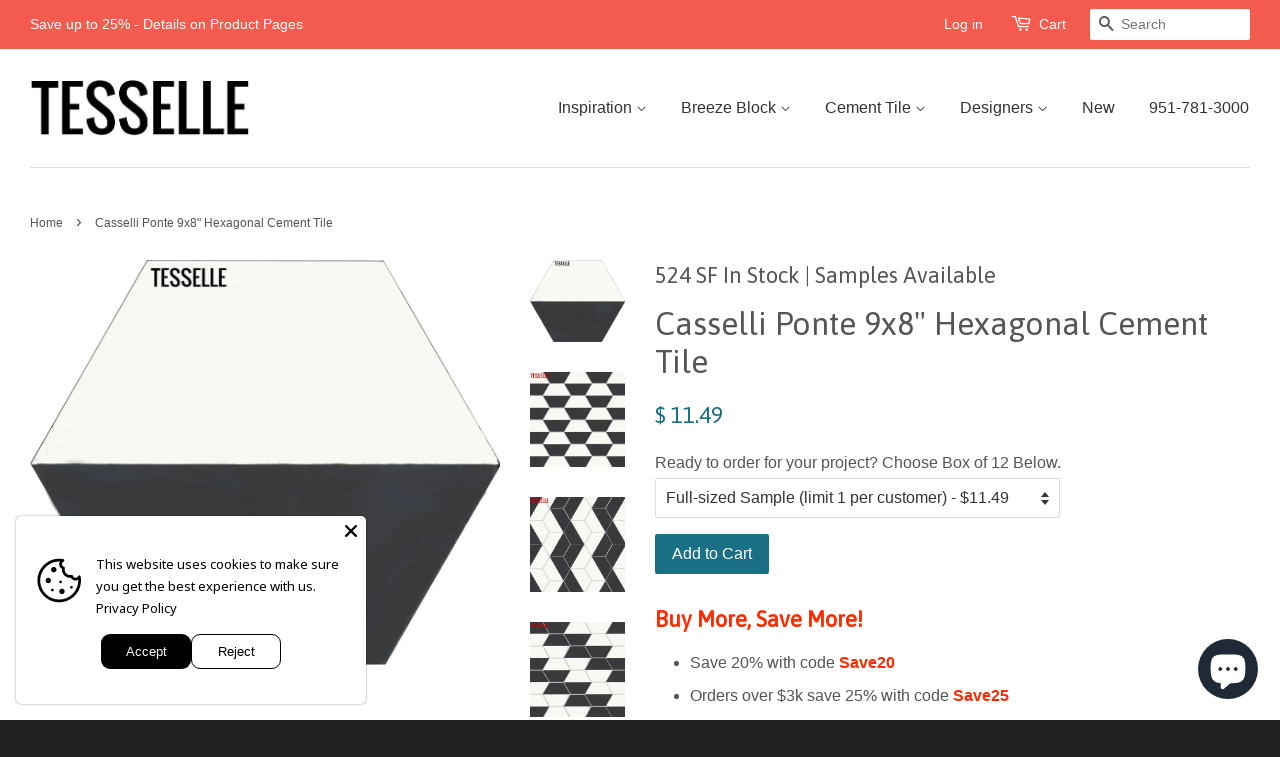

--- FILE ---
content_type: text/html; charset=utf-8
request_url: https://tesselle.com/products/casselli-ponte-8-square-cement-tile
body_size: 26051
content:
<!doctype html>
<!--[if lt IE 7]><html class="no-js lt-ie9 lt-ie8 lt-ie7" lang="en"> <![endif]-->
<!--[if IE 7]><html class="no-js lt-ie9 lt-ie8" lang="en"> <![endif]-->
<!--[if IE 8]><html class="no-js lt-ie9" lang="en"> <![endif]-->
<!--[if IE 9 ]><html class="ie9 no-js"> <![endif]-->
<!--[if (gt IE 9)|!(IE)]><!--> <html class="no-js"> <!--<![endif]-->
  <script type="text/javascript">
    (function(c,l,a,r,i,t,y){
        c[a]=c[a]||function(){(c[a].q=c[a].q||[]).push(arguments)};
        t=l.createElement(r);t.async=1;t.src="https://www.clarity.ms/tag/"+i;
        y=l.getElementsByTagName(r)[0];y.parentNode.insertBefore(t,y);
    })(window, document, "clarity", "script", "g1lo5p8vhb");
</script>
<head>
<script async="async" src="https://mm-uxrv.com/js/mm_c4024e26-0d9d-4534-84cd-f4cdd2e04678-74839801.js"></script>
<meta name="p:domain_verify" content="f707a65eec0db5bf71f71dff05e9ef8d"/>
<!-- Google tag (gtag.js) -->
<script async src="https://www.googletagmanager.com/gtag/js?id=G-VK0FSNBLK5"></script>
<script>
  window.dataLayer = window.dataLayer || [];
  function gtag(){dataLayer.push(arguments);}
  gtag('js', new Date());

  gtag('config', 'G-VK0FSNBLK5');
</script>
<meta name="google-site-verification" content="gSrPuOvXyons6mn54Hj3YnSxPjTvu4HDYBKK806UOWI" />
  <meta name="google-site-verification" content="IV7BPLESttSpBdxSWN1s4zlr4HIcuHkGQYmE3wLG59w" />
  <meta name="p:domain_verify" content="8a948668987a95ffdfa3da230b70289a"/>
  <!-- Basic page needs ================================================== -->
  <meta charset="utf-8">
  <meta http-equiv="X-UA-Compatible" content="IE=edge,chrome=1">

  
  <link rel="shortcut icon" href="//tesselle.com/cdn/shop/t/3/assets/favicon.png?v=174911565105156212011716411428" type="image/png" />
  

  <!-- Title and description ================================================== -->
  <title>
  Casselli Ponte 9x8&quot; Hexagonal Cement Tile &ndash; Tesselle
  </title>

  
  <meta name="description" content="Buy More, Save More! Save 20% with code Save20 Orders over $3k save 25% with code Save25 Minimums must be met for project orders to qualify for discount Use code VIP5 for $5 off your sample order Casselli Ponte will create a unique, black and white geometric-inspired pattern across your surface. Each tile is hand-press">
  

  <!-- Social meta ================================================== -->
  

  <meta property="og:type" content="product">
  <meta property="og:title" content="Casselli Ponte 9x8&quot; Hexagonal Cement Tile">
  <meta property="og:url" content="https://tesselle.com/products/casselli-ponte-8-square-cement-tile">
  
  <meta property="og:image" content="http://tesselle.com/cdn/shop/products/CasselliPonteL_grande.jpg?v=1765902665">
  <meta property="og:image:secure_url" content="https://tesselle.com/cdn/shop/products/CasselliPonteL_grande.jpg?v=1765902665">
  
  <meta property="og:image" content="http://tesselle.com/cdn/shop/products/CasselliPonteRL_grande.jpg?v=1765902667">
  <meta property="og:image:secure_url" content="https://tesselle.com/cdn/shop/products/CasselliPonteRL_grande.jpg?v=1765902667">
  
  <meta property="og:image" content="http://tesselle.com/cdn/shop/products/CasselliPonteR5L_grande.jpg?v=1765902669">
  <meta property="og:image:secure_url" content="https://tesselle.com/cdn/shop/products/CasselliPonteR5L_grande.jpg?v=1765902669">
  
  <meta property="og:price:amount" content="11.49">
  <meta property="og:price:currency" content="USD">


  <meta property="og:description" content="Buy More, Save More! Save 20% with code Save20 Orders over $3k save 25% with code Save25 Minimums must be met for project orders to qualify for discount Use code VIP5 for $5 off your sample order Casselli Ponte will create a unique, black and white geometric-inspired pattern across your surface. Each tile is hand-press">

<meta property="og:site_name" content="Tesselle">



<meta name="twitter:card" content="summary">




  <meta name="twitter:title" content="Casselli Ponte 9x8&quot; Hexagonal Cement Tile">
  <meta name="twitter:description" content="Buy More, Save More! Save 20% with code Save20 Orders over $3k save 25% with code Save25 Minimums must be met for project orders to qualify for discount Use code VIP5 for $5 off your sample order Casselli Ponte will create a unique, black and white geometric-inspired pattern across your surface.">
  <meta name="twitter:image" content="https://tesselle.com/cdn/shop/products/CasselliPonteL_medium.jpg?v=1765902665">
  <meta name="twitter:image:width" content="240">
  <meta name="twitter:image:height" content="240">



  <!-- Helpers ================================================== -->
  <link rel="canonical" href="https://tesselle.com/products/casselli-ponte-8-square-cement-tile">
  <meta name="viewport" content="width=device-width,initial-scale=1">
  <meta name="theme-color" content="#1a6f85">

  <!-- CSS ================================================== -->
  <link href="//tesselle.com/cdn/shop/t/3/assets/timber.scss.css?v=130235165212204541461698832890" rel="stylesheet" type="text/css" media="all" />
  <link href="//tesselle.com/cdn/shop/t/3/assets/theme.scss.css?v=152698897855033736271698832890" rel="stylesheet" type="text/css" media="all" />

  

  
    
    
    <link href="//fonts.googleapis.com/css?family=Asap:400" rel="stylesheet" type="text/css" media="all" />
  




  <!-- Header hook for plugins ================================================== -->
  <script>window.performance && window.performance.mark && window.performance.mark('shopify.content_for_header.start');</script><meta name="google-site-verification" content="gSrPuOvXyons6mn54Hj3YnSxPjTvu4HDYBKK806UOWI">
<meta name="facebook-domain-verification" content="grqphy5h3bjfe9gglx2rfxltgfz5pl">
<meta id="shopify-digital-wallet" name="shopify-digital-wallet" content="/9943320/digital_wallets/dialog">
<meta name="shopify-checkout-api-token" content="5fbb166ba144392c77d6a9cf56c6c89b">
<link rel="alternate" type="application/json+oembed" href="https://tesselle.com/products/casselli-ponte-8-square-cement-tile.oembed">
<script async="async" src="/checkouts/internal/preloads.js?locale=en-US"></script>
<link rel="preconnect" href="https://shop.app" crossorigin="anonymous">
<script async="async" src="https://shop.app/checkouts/internal/preloads.js?locale=en-US&shop_id=9943320" crossorigin="anonymous"></script>
<script id="apple-pay-shop-capabilities" type="application/json">{"shopId":9943320,"countryCode":"US","currencyCode":"USD","merchantCapabilities":["supports3DS"],"merchantId":"gid:\/\/shopify\/Shop\/9943320","merchantName":"Tesselle","requiredBillingContactFields":["postalAddress","email","phone"],"requiredShippingContactFields":["postalAddress","email","phone"],"shippingType":"shipping","supportedNetworks":["visa","masterCard","amex","discover","elo","jcb"],"total":{"type":"pending","label":"Tesselle","amount":"1.00"},"shopifyPaymentsEnabled":true,"supportsSubscriptions":true}</script>
<script id="shopify-features" type="application/json">{"accessToken":"5fbb166ba144392c77d6a9cf56c6c89b","betas":["rich-media-storefront-analytics"],"domain":"tesselle.com","predictiveSearch":true,"shopId":9943320,"locale":"en"}</script>
<script>var Shopify = Shopify || {};
Shopify.shop = "tesselle-tiles.myshopify.com";
Shopify.locale = "en";
Shopify.currency = {"active":"USD","rate":"1.0"};
Shopify.country = "US";
Shopify.theme = {"name":"Minimal","id":43472388,"schema_name":null,"schema_version":null,"theme_store_id":380,"role":"main"};
Shopify.theme.handle = "null";
Shopify.theme.style = {"id":null,"handle":null};
Shopify.cdnHost = "tesselle.com/cdn";
Shopify.routes = Shopify.routes || {};
Shopify.routes.root = "/";</script>
<script type="module">!function(o){(o.Shopify=o.Shopify||{}).modules=!0}(window);</script>
<script>!function(o){function n(){var o=[];function n(){o.push(Array.prototype.slice.apply(arguments))}return n.q=o,n}var t=o.Shopify=o.Shopify||{};t.loadFeatures=n(),t.autoloadFeatures=n()}(window);</script>
<script>
  window.ShopifyPay = window.ShopifyPay || {};
  window.ShopifyPay.apiHost = "shop.app\/pay";
  window.ShopifyPay.redirectState = null;
</script>
<script id="shop-js-analytics" type="application/json">{"pageType":"product"}</script>
<script defer="defer" async type="module" src="//tesselle.com/cdn/shopifycloud/shop-js/modules/v2/client.init-shop-cart-sync_C5BV16lS.en.esm.js"></script>
<script defer="defer" async type="module" src="//tesselle.com/cdn/shopifycloud/shop-js/modules/v2/chunk.common_CygWptCX.esm.js"></script>
<script type="module">
  await import("//tesselle.com/cdn/shopifycloud/shop-js/modules/v2/client.init-shop-cart-sync_C5BV16lS.en.esm.js");
await import("//tesselle.com/cdn/shopifycloud/shop-js/modules/v2/chunk.common_CygWptCX.esm.js");

  window.Shopify.SignInWithShop?.initShopCartSync?.({"fedCMEnabled":true,"windoidEnabled":true});

</script>
<script>
  window.Shopify = window.Shopify || {};
  if (!window.Shopify.featureAssets) window.Shopify.featureAssets = {};
  window.Shopify.featureAssets['shop-js'] = {"shop-cart-sync":["modules/v2/client.shop-cart-sync_ZFArdW7E.en.esm.js","modules/v2/chunk.common_CygWptCX.esm.js"],"init-fed-cm":["modules/v2/client.init-fed-cm_CmiC4vf6.en.esm.js","modules/v2/chunk.common_CygWptCX.esm.js"],"shop-button":["modules/v2/client.shop-button_tlx5R9nI.en.esm.js","modules/v2/chunk.common_CygWptCX.esm.js"],"shop-cash-offers":["modules/v2/client.shop-cash-offers_DOA2yAJr.en.esm.js","modules/v2/chunk.common_CygWptCX.esm.js","modules/v2/chunk.modal_D71HUcav.esm.js"],"init-windoid":["modules/v2/client.init-windoid_sURxWdc1.en.esm.js","modules/v2/chunk.common_CygWptCX.esm.js"],"shop-toast-manager":["modules/v2/client.shop-toast-manager_ClPi3nE9.en.esm.js","modules/v2/chunk.common_CygWptCX.esm.js"],"init-shop-email-lookup-coordinator":["modules/v2/client.init-shop-email-lookup-coordinator_B8hsDcYM.en.esm.js","modules/v2/chunk.common_CygWptCX.esm.js"],"init-shop-cart-sync":["modules/v2/client.init-shop-cart-sync_C5BV16lS.en.esm.js","modules/v2/chunk.common_CygWptCX.esm.js"],"avatar":["modules/v2/client.avatar_BTnouDA3.en.esm.js"],"pay-button":["modules/v2/client.pay-button_FdsNuTd3.en.esm.js","modules/v2/chunk.common_CygWptCX.esm.js"],"init-customer-accounts":["modules/v2/client.init-customer-accounts_DxDtT_ad.en.esm.js","modules/v2/client.shop-login-button_C5VAVYt1.en.esm.js","modules/v2/chunk.common_CygWptCX.esm.js","modules/v2/chunk.modal_D71HUcav.esm.js"],"init-shop-for-new-customer-accounts":["modules/v2/client.init-shop-for-new-customer-accounts_ChsxoAhi.en.esm.js","modules/v2/client.shop-login-button_C5VAVYt1.en.esm.js","modules/v2/chunk.common_CygWptCX.esm.js","modules/v2/chunk.modal_D71HUcav.esm.js"],"shop-login-button":["modules/v2/client.shop-login-button_C5VAVYt1.en.esm.js","modules/v2/chunk.common_CygWptCX.esm.js","modules/v2/chunk.modal_D71HUcav.esm.js"],"init-customer-accounts-sign-up":["modules/v2/client.init-customer-accounts-sign-up_CPSyQ0Tj.en.esm.js","modules/v2/client.shop-login-button_C5VAVYt1.en.esm.js","modules/v2/chunk.common_CygWptCX.esm.js","modules/v2/chunk.modal_D71HUcav.esm.js"],"shop-follow-button":["modules/v2/client.shop-follow-button_Cva4Ekp9.en.esm.js","modules/v2/chunk.common_CygWptCX.esm.js","modules/v2/chunk.modal_D71HUcav.esm.js"],"checkout-modal":["modules/v2/client.checkout-modal_BPM8l0SH.en.esm.js","modules/v2/chunk.common_CygWptCX.esm.js","modules/v2/chunk.modal_D71HUcav.esm.js"],"lead-capture":["modules/v2/client.lead-capture_Bi8yE_yS.en.esm.js","modules/v2/chunk.common_CygWptCX.esm.js","modules/v2/chunk.modal_D71HUcav.esm.js"],"shop-login":["modules/v2/client.shop-login_D6lNrXab.en.esm.js","modules/v2/chunk.common_CygWptCX.esm.js","modules/v2/chunk.modal_D71HUcav.esm.js"],"payment-terms":["modules/v2/client.payment-terms_CZxnsJam.en.esm.js","modules/v2/chunk.common_CygWptCX.esm.js","modules/v2/chunk.modal_D71HUcav.esm.js"]};
</script>
<script>(function() {
  var isLoaded = false;
  function asyncLoad() {
    if (isLoaded) return;
    isLoaded = true;
    var urls = ["\/\/shopify.privy.com\/widget.js?shop=tesselle-tiles.myshopify.com","https:\/\/chimpstatic.com\/mcjs-connected\/js\/users\/4a04df92995ca4836148c6e7d\/7973e770f1e91ee965f0042f6.js?shop=tesselle-tiles.myshopify.com","https:\/\/chimpstatic.com\/mcjs-connected\/js\/users\/4a04df92995ca4836148c6e7d\/116d6902751b598d0428bb45d.js?shop=tesselle-tiles.myshopify.com","https:\/\/ppslider.netlify.app\/s\/v1.tesselle-tiles.js?ac1=000000\u0026ap=bs\u0026arrows_bg=ADADAD33\u0026at=arp\u0026dc1=000000\u0026dc2=676767\u0026dots_bg=\u0026dots_type=none\u0026dots_vposition=bottom\u0026ds=true\u0026hide=\u0026max_slides=6\u0026slider_mode=img_swap\u0026vif=\u0026shop=tesselle-tiles.myshopify.com","https:\/\/loox.io\/widget\/7eGSGMZXGv\/loox.1741642067730.js?shop=tesselle-tiles.myshopify.com"];
    for (var i = 0; i < urls.length; i++) {
      var s = document.createElement('script');
      s.type = 'text/javascript';
      s.async = true;
      s.src = urls[i];
      var x = document.getElementsByTagName('script')[0];
      x.parentNode.insertBefore(s, x);
    }
  };
  if(window.attachEvent) {
    window.attachEvent('onload', asyncLoad);
  } else {
    window.addEventListener('load', asyncLoad, false);
  }
})();</script>
<script id="__st">var __st={"a":9943320,"offset":-28800,"reqid":"80dbbeee-1343-4edd-a806-3631add278a5-1768742210","pageurl":"tesselle.com\/products\/casselli-ponte-8-square-cement-tile","u":"e5e4640cb89b","p":"product","rtyp":"product","rid":4672880509025};</script>
<script>window.ShopifyPaypalV4VisibilityTracking = true;</script>
<script id="captcha-bootstrap">!function(){'use strict';const t='contact',e='account',n='new_comment',o=[[t,t],['blogs',n],['comments',n],[t,'customer']],c=[[e,'customer_login'],[e,'guest_login'],[e,'recover_customer_password'],[e,'create_customer']],r=t=>t.map((([t,e])=>`form[action*='/${t}']:not([data-nocaptcha='true']) input[name='form_type'][value='${e}']`)).join(','),a=t=>()=>t?[...document.querySelectorAll(t)].map((t=>t.form)):[];function s(){const t=[...o],e=r(t);return a(e)}const i='password',u='form_key',d=['recaptcha-v3-token','g-recaptcha-response','h-captcha-response',i],f=()=>{try{return window.sessionStorage}catch{return}},m='__shopify_v',_=t=>t.elements[u];function p(t,e,n=!1){try{const o=window.sessionStorage,c=JSON.parse(o.getItem(e)),{data:r}=function(t){const{data:e,action:n}=t;return t[m]||n?{data:e,action:n}:{data:t,action:n}}(c);for(const[e,n]of Object.entries(r))t.elements[e]&&(t.elements[e].value=n);n&&o.removeItem(e)}catch(o){console.error('form repopulation failed',{error:o})}}const l='form_type',E='cptcha';function T(t){t.dataset[E]=!0}const w=window,h=w.document,L='Shopify',v='ce_forms',y='captcha';let A=!1;((t,e)=>{const n=(g='f06e6c50-85a8-45c8-87d0-21a2b65856fe',I='https://cdn.shopify.com/shopifycloud/storefront-forms-hcaptcha/ce_storefront_forms_captcha_hcaptcha.v1.5.2.iife.js',D={infoText:'Protected by hCaptcha',privacyText:'Privacy',termsText:'Terms'},(t,e,n)=>{const o=w[L][v],c=o.bindForm;if(c)return c(t,g,e,D).then(n);var r;o.q.push([[t,g,e,D],n]),r=I,A||(h.body.append(Object.assign(h.createElement('script'),{id:'captcha-provider',async:!0,src:r})),A=!0)});var g,I,D;w[L]=w[L]||{},w[L][v]=w[L][v]||{},w[L][v].q=[],w[L][y]=w[L][y]||{},w[L][y].protect=function(t,e){n(t,void 0,e),T(t)},Object.freeze(w[L][y]),function(t,e,n,w,h,L){const[v,y,A,g]=function(t,e,n){const i=e?o:[],u=t?c:[],d=[...i,...u],f=r(d),m=r(i),_=r(d.filter((([t,e])=>n.includes(e))));return[a(f),a(m),a(_),s()]}(w,h,L),I=t=>{const e=t.target;return e instanceof HTMLFormElement?e:e&&e.form},D=t=>v().includes(t);t.addEventListener('submit',(t=>{const e=I(t);if(!e)return;const n=D(e)&&!e.dataset.hcaptchaBound&&!e.dataset.recaptchaBound,o=_(e),c=g().includes(e)&&(!o||!o.value);(n||c)&&t.preventDefault(),c&&!n&&(function(t){try{if(!f())return;!function(t){const e=f();if(!e)return;const n=_(t);if(!n)return;const o=n.value;o&&e.removeItem(o)}(t);const e=Array.from(Array(32),(()=>Math.random().toString(36)[2])).join('');!function(t,e){_(t)||t.append(Object.assign(document.createElement('input'),{type:'hidden',name:u})),t.elements[u].value=e}(t,e),function(t,e){const n=f();if(!n)return;const o=[...t.querySelectorAll(`input[type='${i}']`)].map((({name:t})=>t)),c=[...d,...o],r={};for(const[a,s]of new FormData(t).entries())c.includes(a)||(r[a]=s);n.setItem(e,JSON.stringify({[m]:1,action:t.action,data:r}))}(t,e)}catch(e){console.error('failed to persist form',e)}}(e),e.submit())}));const S=(t,e)=>{t&&!t.dataset[E]&&(n(t,e.some((e=>e===t))),T(t))};for(const o of['focusin','change'])t.addEventListener(o,(t=>{const e=I(t);D(e)&&S(e,y())}));const B=e.get('form_key'),M=e.get(l),P=B&&M;t.addEventListener('DOMContentLoaded',(()=>{const t=y();if(P)for(const e of t)e.elements[l].value===M&&p(e,B);[...new Set([...A(),...v().filter((t=>'true'===t.dataset.shopifyCaptcha))])].forEach((e=>S(e,t)))}))}(h,new URLSearchParams(w.location.search),n,t,e,['guest_login'])})(!0,!0)}();</script>
<script integrity="sha256-4kQ18oKyAcykRKYeNunJcIwy7WH5gtpwJnB7kiuLZ1E=" data-source-attribution="shopify.loadfeatures" defer="defer" src="//tesselle.com/cdn/shopifycloud/storefront/assets/storefront/load_feature-a0a9edcb.js" crossorigin="anonymous"></script>
<script crossorigin="anonymous" defer="defer" src="//tesselle.com/cdn/shopifycloud/storefront/assets/shopify_pay/storefront-65b4c6d7.js?v=20250812"></script>
<script data-source-attribution="shopify.dynamic_checkout.dynamic.init">var Shopify=Shopify||{};Shopify.PaymentButton=Shopify.PaymentButton||{isStorefrontPortableWallets:!0,init:function(){window.Shopify.PaymentButton.init=function(){};var t=document.createElement("script");t.src="https://tesselle.com/cdn/shopifycloud/portable-wallets/latest/portable-wallets.en.js",t.type="module",document.head.appendChild(t)}};
</script>
<script data-source-attribution="shopify.dynamic_checkout.buyer_consent">
  function portableWalletsHideBuyerConsent(e){var t=document.getElementById("shopify-buyer-consent"),n=document.getElementById("shopify-subscription-policy-button");t&&n&&(t.classList.add("hidden"),t.setAttribute("aria-hidden","true"),n.removeEventListener("click",e))}function portableWalletsShowBuyerConsent(e){var t=document.getElementById("shopify-buyer-consent"),n=document.getElementById("shopify-subscription-policy-button");t&&n&&(t.classList.remove("hidden"),t.removeAttribute("aria-hidden"),n.addEventListener("click",e))}window.Shopify?.PaymentButton&&(window.Shopify.PaymentButton.hideBuyerConsent=portableWalletsHideBuyerConsent,window.Shopify.PaymentButton.showBuyerConsent=portableWalletsShowBuyerConsent);
</script>
<script data-source-attribution="shopify.dynamic_checkout.cart.bootstrap">document.addEventListener("DOMContentLoaded",(function(){function t(){return document.querySelector("shopify-accelerated-checkout-cart, shopify-accelerated-checkout")}if(t())Shopify.PaymentButton.init();else{new MutationObserver((function(e,n){t()&&(Shopify.PaymentButton.init(),n.disconnect())})).observe(document.body,{childList:!0,subtree:!0})}}));
</script>
<link id="shopify-accelerated-checkout-styles" rel="stylesheet" media="screen" href="https://tesselle.com/cdn/shopifycloud/portable-wallets/latest/accelerated-checkout-backwards-compat.css" crossorigin="anonymous">
<style id="shopify-accelerated-checkout-cart">
        #shopify-buyer-consent {
  margin-top: 1em;
  display: inline-block;
  width: 100%;
}

#shopify-buyer-consent.hidden {
  display: none;
}

#shopify-subscription-policy-button {
  background: none;
  border: none;
  padding: 0;
  text-decoration: underline;
  font-size: inherit;
  cursor: pointer;
}

#shopify-subscription-policy-button::before {
  box-shadow: none;
}

      </style>

<script>window.performance && window.performance.mark && window.performance.mark('shopify.content_for_header.end');</script>

  <!-- OrderLogic checkout restrictions ========================================= -->
  <script>
DEBUG_KEY = "__olDebug";

if (typeof olCreateCookie == 'undefined') {
    var olCreateCookie = function (name, value, days) {
        if (days) {
            var date = new Date();
            date.setTime(date.getTime() + (days * 24 * 60 * 60 * 1000));
            var expires = "; expires=" + date.toGMTString();
        }
        else var expires = "";
        document.cookie = name + "=" + JSON.stringify(value) + expires + "; path=/";
    };
}

if (typeof olReadCookie == 'undefined') {
    var olReadCookie = function (name) {
        var nameEQ = name + "=";
        var ca = document.cookie.split(';');
        // the cookie is being created, there is a problem with the following logic matching the name
        for (var i = 0; i < ca.length; i++) {
            var c = ca[i];
            while (c.charAt(0) == ' ') c = c.substring(1, c.length);
            if (c.indexOf(nameEQ) == 0) return JSON.parse(c.substring(nameEQ.length, c.length));
        }
        return;
    };
}

if (typeof getOlCacheBuster == 'undefined') {
    var getOlCacheBuster = function() {
        if ( typeof getOlCacheBuster.olCacheBuster == 'undefined') {
            scriptsArray = document.getElementsByTagName("script");
            for (var i=0; i<scriptsArray.length; i++) {
                cacheBusterArray = scriptsArray[i].innerHTML.match(/orderlogicapp.com\\\/embedded_js\\\/production_base.js\?(\d+)/);
                if (cacheBusterArray == null) {
                    cacheBusterArray = scriptsArray[i].src.match(/orderlogicapp.com\/embedded_js\/production_base.js\?(\d+)/);
                }
                if (cacheBusterArray != null) {
                    getOlCacheBuster.olCacheBuster = cacheBusterArray[1];
                    break;
                }
            }
        }
        return getOlCacheBuster.olCacheBuster;
    }
}

if (typeof ol_hostname == 'undefined') {
    var ol_hostname = 'www.orderlogicapp.com';
    var ol_debug = olReadCookie(DEBUG_KEY);
    if (window.location.search.replace("?", "").substring(0, 7) == 'olDebug') {
        ol_debug = window.location.search.replace("?olDebug=", "");
        if (ol_debug == 'false') ol_debug = false;
        olCreateCookie(DEBUG_KEY, ol_debug, null);
    }
    if (ol_debug) {
        ol_debug = ol_debug == 'true' ? 'dev.orderlogicapp.com' : ol_debug;
    }
}

var ol_cachebuster = getOlCacheBuster();
if (( typeof ol_cachebuster != 'undefined') || (ol_debug)) {
    if (typeof ol_script == 'undefined') {
        var ol_script = document.createElement('script');
        ol_script.type = 'text/javascript';
        ol_script.async = true;
        ol_script.src = "https://" + (ol_debug ? ol_debug : ol_hostname) + "/embedded_js/store.js?" + ol_cachebuster;
        document.head.appendChild(ol_script);
    }
}</script>


  

<!--[if lt IE 9]>
<script src="//cdnjs.cloudflare.com/ajax/libs/html5shiv/3.7.2/html5shiv.min.js" type="text/javascript"></script>
<script src="//tesselle.com/cdn/shop/t/3/assets/respond.min.js?v=52248677837542619231442712896" type="text/javascript"></script>
<link href="//tesselle.com/cdn/shop/t/3/assets/respond-proxy.html" id="respond-proxy" rel="respond-proxy" />
<link href="//tesselle.com/search?q=a8505a1ae869564594944976a6850939" id="respond-redirect" rel="respond-redirect" />
<script src="//tesselle.com/search?q=a8505a1ae869564594944976a6850939" type="text/javascript"></script>
<![endif]-->



  <script src="//ajax.googleapis.com/ajax/libs/jquery/1.11.0/jquery.min.js" type="text/javascript"></script>
  <script src="//tesselle.com/cdn/shop/t/3/assets/modernizr.min.js?v=26620055551102246001442712896" type="text/javascript"></script>

  
  
  
  <!-- Hotjar Tracking Code for www.tesselle.com -->
<script>
    (function(h,o,t,j,a,r){
        h.hj=h.hj||function(){(h.hj.q=h.hj.q||[]).push(arguments)};
        h._hjSettings={hjid:2246590,hjsv:6};
        a=o.getElementsByTagName('head')[0];
        r=o.createElement('script');r.async=1;
        r.src=t+h._hjSettings.hjid+j+h._hjSettings.hjsv;
        a.appendChild(r);
    })(window,document,'https://static.hotjar.com/c/hotjar-','.js?sv=');
</script>
  
  
<script type="text/javascript">
!function(){var geq=window.geq=window.geq||[];if(geq.initialize) return;if (geq.invoked){if (window.console && console.error) {console.error("GE snippet included twice.");}return;}geq.invoked = true;geq.methods = ["page", "suppress", "trackOrder", "identify", "addToCart"];geq.factory = function(method){return function(){var args = Array.prototype.slice.call(arguments);args.unshift(method);geq.push(args);return geq;};};for (var i = 0; i < geq.methods.length; i++) {var key = geq.methods[i];geq[key] = geq.factory(key);}geq.load = function(key){var script = document.createElement("script");script.type = "text/javascript";script.async = true;if (location.href.includes("vge=true")) {script.src = "https://s3-us-west-2.amazonaws.com/jsstore/a/" + key + "/ge.js?v=" + Math.random();} else {script.src = "https://s3-us-west-2.amazonaws.com/jsstore/a/" + key + "/ge.js";}var first = document.getElementsByTagName("script")[0];first.parentNode.insertBefore(script, first);};geq.SNIPPET_VERSION = "1.5.1";
geq.load("150H2VE");}();
</script>
<script>geq.page()</script>


<script src="https://cdn.shopify.com/extensions/7bc9bb47-adfa-4267-963e-cadee5096caf/inbox-1252/assets/inbox-chat-loader.js" type="text/javascript" defer="defer"></script>
<script src="https://cdn.shopify.com/extensions/019b35a3-cff8-7eb0-85f4-edb1f960047c/avada-app-49/assets/avada-cookie.js" type="text/javascript" defer="defer"></script>
<link href="https://monorail-edge.shopifysvc.com" rel="dns-prefetch">
<script>(function(){if ("sendBeacon" in navigator && "performance" in window) {try {var session_token_from_headers = performance.getEntriesByType('navigation')[0].serverTiming.find(x => x.name == '_s').description;} catch {var session_token_from_headers = undefined;}var session_cookie_matches = document.cookie.match(/_shopify_s=([^;]*)/);var session_token_from_cookie = session_cookie_matches && session_cookie_matches.length === 2 ? session_cookie_matches[1] : "";var session_token = session_token_from_headers || session_token_from_cookie || "";function handle_abandonment_event(e) {var entries = performance.getEntries().filter(function(entry) {return /monorail-edge.shopifysvc.com/.test(entry.name);});if (!window.abandonment_tracked && entries.length === 0) {window.abandonment_tracked = true;var currentMs = Date.now();var navigation_start = performance.timing.navigationStart;var payload = {shop_id: 9943320,url: window.location.href,navigation_start,duration: currentMs - navigation_start,session_token,page_type: "product"};window.navigator.sendBeacon("https://monorail-edge.shopifysvc.com/v1/produce", JSON.stringify({schema_id: "online_store_buyer_site_abandonment/1.1",payload: payload,metadata: {event_created_at_ms: currentMs,event_sent_at_ms: currentMs}}));}}window.addEventListener('pagehide', handle_abandonment_event);}}());</script>
<script id="web-pixels-manager-setup">(function e(e,d,r,n,o){if(void 0===o&&(o={}),!Boolean(null===(a=null===(i=window.Shopify)||void 0===i?void 0:i.analytics)||void 0===a?void 0:a.replayQueue)){var i,a;window.Shopify=window.Shopify||{};var t=window.Shopify;t.analytics=t.analytics||{};var s=t.analytics;s.replayQueue=[],s.publish=function(e,d,r){return s.replayQueue.push([e,d,r]),!0};try{self.performance.mark("wpm:start")}catch(e){}var l=function(){var e={modern:/Edge?\/(1{2}[4-9]|1[2-9]\d|[2-9]\d{2}|\d{4,})\.\d+(\.\d+|)|Firefox\/(1{2}[4-9]|1[2-9]\d|[2-9]\d{2}|\d{4,})\.\d+(\.\d+|)|Chrom(ium|e)\/(9{2}|\d{3,})\.\d+(\.\d+|)|(Maci|X1{2}).+ Version\/(15\.\d+|(1[6-9]|[2-9]\d|\d{3,})\.\d+)([,.]\d+|)( \(\w+\)|)( Mobile\/\w+|) Safari\/|Chrome.+OPR\/(9{2}|\d{3,})\.\d+\.\d+|(CPU[ +]OS|iPhone[ +]OS|CPU[ +]iPhone|CPU IPhone OS|CPU iPad OS)[ +]+(15[._]\d+|(1[6-9]|[2-9]\d|\d{3,})[._]\d+)([._]\d+|)|Android:?[ /-](13[3-9]|1[4-9]\d|[2-9]\d{2}|\d{4,})(\.\d+|)(\.\d+|)|Android.+Firefox\/(13[5-9]|1[4-9]\d|[2-9]\d{2}|\d{4,})\.\d+(\.\d+|)|Android.+Chrom(ium|e)\/(13[3-9]|1[4-9]\d|[2-9]\d{2}|\d{4,})\.\d+(\.\d+|)|SamsungBrowser\/([2-9]\d|\d{3,})\.\d+/,legacy:/Edge?\/(1[6-9]|[2-9]\d|\d{3,})\.\d+(\.\d+|)|Firefox\/(5[4-9]|[6-9]\d|\d{3,})\.\d+(\.\d+|)|Chrom(ium|e)\/(5[1-9]|[6-9]\d|\d{3,})\.\d+(\.\d+|)([\d.]+$|.*Safari\/(?![\d.]+ Edge\/[\d.]+$))|(Maci|X1{2}).+ Version\/(10\.\d+|(1[1-9]|[2-9]\d|\d{3,})\.\d+)([,.]\d+|)( \(\w+\)|)( Mobile\/\w+|) Safari\/|Chrome.+OPR\/(3[89]|[4-9]\d|\d{3,})\.\d+\.\d+|(CPU[ +]OS|iPhone[ +]OS|CPU[ +]iPhone|CPU IPhone OS|CPU iPad OS)[ +]+(10[._]\d+|(1[1-9]|[2-9]\d|\d{3,})[._]\d+)([._]\d+|)|Android:?[ /-](13[3-9]|1[4-9]\d|[2-9]\d{2}|\d{4,})(\.\d+|)(\.\d+|)|Mobile Safari.+OPR\/([89]\d|\d{3,})\.\d+\.\d+|Android.+Firefox\/(13[5-9]|1[4-9]\d|[2-9]\d{2}|\d{4,})\.\d+(\.\d+|)|Android.+Chrom(ium|e)\/(13[3-9]|1[4-9]\d|[2-9]\d{2}|\d{4,})\.\d+(\.\d+|)|Android.+(UC? ?Browser|UCWEB|U3)[ /]?(15\.([5-9]|\d{2,})|(1[6-9]|[2-9]\d|\d{3,})\.\d+)\.\d+|SamsungBrowser\/(5\.\d+|([6-9]|\d{2,})\.\d+)|Android.+MQ{2}Browser\/(14(\.(9|\d{2,})|)|(1[5-9]|[2-9]\d|\d{3,})(\.\d+|))(\.\d+|)|K[Aa][Ii]OS\/(3\.\d+|([4-9]|\d{2,})\.\d+)(\.\d+|)/},d=e.modern,r=e.legacy,n=navigator.userAgent;return n.match(d)?"modern":n.match(r)?"legacy":"unknown"}(),u="modern"===l?"modern":"legacy",c=(null!=n?n:{modern:"",legacy:""})[u],f=function(e){return[e.baseUrl,"/wpm","/b",e.hashVersion,"modern"===e.buildTarget?"m":"l",".js"].join("")}({baseUrl:d,hashVersion:r,buildTarget:u}),m=function(e){var d=e.version,r=e.bundleTarget,n=e.surface,o=e.pageUrl,i=e.monorailEndpoint;return{emit:function(e){var a=e.status,t=e.errorMsg,s=(new Date).getTime(),l=JSON.stringify({metadata:{event_sent_at_ms:s},events:[{schema_id:"web_pixels_manager_load/3.1",payload:{version:d,bundle_target:r,page_url:o,status:a,surface:n,error_msg:t},metadata:{event_created_at_ms:s}}]});if(!i)return console&&console.warn&&console.warn("[Web Pixels Manager] No Monorail endpoint provided, skipping logging."),!1;try{return self.navigator.sendBeacon.bind(self.navigator)(i,l)}catch(e){}var u=new XMLHttpRequest;try{return u.open("POST",i,!0),u.setRequestHeader("Content-Type","text/plain"),u.send(l),!0}catch(e){return console&&console.warn&&console.warn("[Web Pixels Manager] Got an unhandled error while logging to Monorail."),!1}}}}({version:r,bundleTarget:l,surface:e.surface,pageUrl:self.location.href,monorailEndpoint:e.monorailEndpoint});try{o.browserTarget=l,function(e){var d=e.src,r=e.async,n=void 0===r||r,o=e.onload,i=e.onerror,a=e.sri,t=e.scriptDataAttributes,s=void 0===t?{}:t,l=document.createElement("script"),u=document.querySelector("head"),c=document.querySelector("body");if(l.async=n,l.src=d,a&&(l.integrity=a,l.crossOrigin="anonymous"),s)for(var f in s)if(Object.prototype.hasOwnProperty.call(s,f))try{l.dataset[f]=s[f]}catch(e){}if(o&&l.addEventListener("load",o),i&&l.addEventListener("error",i),u)u.appendChild(l);else{if(!c)throw new Error("Did not find a head or body element to append the script");c.appendChild(l)}}({src:f,async:!0,onload:function(){if(!function(){var e,d;return Boolean(null===(d=null===(e=window.Shopify)||void 0===e?void 0:e.analytics)||void 0===d?void 0:d.initialized)}()){var d=window.webPixelsManager.init(e)||void 0;if(d){var r=window.Shopify.analytics;r.replayQueue.forEach((function(e){var r=e[0],n=e[1],o=e[2];d.publishCustomEvent(r,n,o)})),r.replayQueue=[],r.publish=d.publishCustomEvent,r.visitor=d.visitor,r.initialized=!0}}},onerror:function(){return m.emit({status:"failed",errorMsg:"".concat(f," has failed to load")})},sri:function(e){var d=/^sha384-[A-Za-z0-9+/=]+$/;return"string"==typeof e&&d.test(e)}(c)?c:"",scriptDataAttributes:o}),m.emit({status:"loading"})}catch(e){m.emit({status:"failed",errorMsg:(null==e?void 0:e.message)||"Unknown error"})}}})({shopId: 9943320,storefrontBaseUrl: "https://tesselle.com",extensionsBaseUrl: "https://extensions.shopifycdn.com/cdn/shopifycloud/web-pixels-manager",monorailEndpoint: "https://monorail-edge.shopifysvc.com/unstable/produce_batch",surface: "storefront-renderer",enabledBetaFlags: ["2dca8a86"],webPixelsConfigList: [{"id":"755532078","configuration":"{\"config\":\"{\\\"google_tag_ids\\\":[\\\"AW-1067506423\\\",\\\"GT-5DFKKF4\\\"],\\\"target_country\\\":\\\"US\\\",\\\"gtag_events\\\":[{\\\"type\\\":\\\"begin_checkout\\\",\\\"action_label\\\":\\\"AW-1067506423\\\/AWCLCNP9hNcBEPe1g_0D\\\"},{\\\"type\\\":\\\"search\\\",\\\"action_label\\\":\\\"AW-1067506423\\\/Dm2MCNb9hNcBEPe1g_0D\\\"},{\\\"type\\\":\\\"view_item\\\",\\\"action_label\\\":[\\\"AW-1067506423\\\/ewZLCM39hNcBEPe1g_0D\\\",\\\"MC-258JM84WR9\\\"]},{\\\"type\\\":\\\"purchase\\\",\\\"action_label\\\":[\\\"AW-1067506423\\\/pcZcCMr9hNcBEPe1g_0D\\\",\\\"MC-258JM84WR9\\\"]},{\\\"type\\\":\\\"page_view\\\",\\\"action_label\\\":[\\\"AW-1067506423\\\/hkzYCMf9hNcBEPe1g_0D\\\",\\\"MC-258JM84WR9\\\"]},{\\\"type\\\":\\\"add_payment_info\\\",\\\"action_label\\\":\\\"AW-1067506423\\\/l0oRCNn9hNcBEPe1g_0D\\\"},{\\\"type\\\":\\\"add_to_cart\\\",\\\"action_label\\\":\\\"AW-1067506423\\\/LiuvCND9hNcBEPe1g_0D\\\"}],\\\"enable_monitoring_mode\\\":false}\"}","eventPayloadVersion":"v1","runtimeContext":"OPEN","scriptVersion":"b2a88bafab3e21179ed38636efcd8a93","type":"APP","apiClientId":1780363,"privacyPurposes":[],"dataSharingAdjustments":{"protectedCustomerApprovalScopes":["read_customer_address","read_customer_email","read_customer_name","read_customer_personal_data","read_customer_phone"]}},{"id":"367132974","configuration":"{\"pixel_id\":\"2303854163186506\",\"pixel_type\":\"facebook_pixel\",\"metaapp_system_user_token\":\"-\"}","eventPayloadVersion":"v1","runtimeContext":"OPEN","scriptVersion":"ca16bc87fe92b6042fbaa3acc2fbdaa6","type":"APP","apiClientId":2329312,"privacyPurposes":["ANALYTICS","MARKETING","SALE_OF_DATA"],"dataSharingAdjustments":{"protectedCustomerApprovalScopes":["read_customer_address","read_customer_email","read_customer_name","read_customer_personal_data","read_customer_phone"]}},{"id":"209420590","configuration":"{\"tagID\":\"2613528642117\"}","eventPayloadVersion":"v1","runtimeContext":"STRICT","scriptVersion":"18031546ee651571ed29edbe71a3550b","type":"APP","apiClientId":3009811,"privacyPurposes":["ANALYTICS","MARKETING","SALE_OF_DATA"],"dataSharingAdjustments":{"protectedCustomerApprovalScopes":["read_customer_address","read_customer_email","read_customer_name","read_customer_personal_data","read_customer_phone"]}},{"id":"195100974","eventPayloadVersion":"1","runtimeContext":"LAX","scriptVersion":"1","type":"CUSTOM","privacyPurposes":["ANALYTICS","MARKETING","SALE_OF_DATA"],"name":"Customers AI"},{"id":"shopify-app-pixel","configuration":"{}","eventPayloadVersion":"v1","runtimeContext":"STRICT","scriptVersion":"0450","apiClientId":"shopify-pixel","type":"APP","privacyPurposes":["ANALYTICS","MARKETING"]},{"id":"shopify-custom-pixel","eventPayloadVersion":"v1","runtimeContext":"LAX","scriptVersion":"0450","apiClientId":"shopify-pixel","type":"CUSTOM","privacyPurposes":["ANALYTICS","MARKETING"]}],isMerchantRequest: false,initData: {"shop":{"name":"Tesselle","paymentSettings":{"currencyCode":"USD"},"myshopifyDomain":"tesselle-tiles.myshopify.com","countryCode":"US","storefrontUrl":"https:\/\/tesselle.com"},"customer":null,"cart":null,"checkout":null,"productVariants":[{"price":{"amount":11.49,"currencyCode":"USD"},"product":{"title":"Casselli Ponte 9x8\" Hexagonal Cement Tile","vendor":"524 SF In Stock | Samples Available","id":"4672880509025","untranslatedTitle":"Casselli Ponte 9x8\" Hexagonal Cement Tile","url":"\/products\/casselli-ponte-8-square-cement-tile","type":"Cement Tile"},"id":"32452066148449","image":{"src":"\/\/tesselle.com\/cdn\/shop\/products\/CasselliPonteL.jpg?v=1765902665"},"sku":null,"title":"Full-sized Sample (limit 1 per customer) - $11.49","untranslatedTitle":"Full-sized Sample (limit 1 per customer) - $11.49"},{"price":{"amount":137.88,"currencyCode":"USD"},"product":{"title":"Casselli Ponte 9x8\" Hexagonal Cement Tile","vendor":"524 SF In Stock | Samples Available","id":"4672880509025","untranslatedTitle":"Casselli Ponte 9x8\" Hexagonal Cement Tile","url":"\/products\/casselli-ponte-8-square-cement-tile","type":"Cement Tile"},"id":"40135622918241","image":{"src":"\/\/tesselle.com\/cdn\/shop\/products\/CasselliPonteL.jpg?v=1765902665"},"sku":null,"title":"Box of 12 - 4.4 Square Feet (min 6 boxes) - $137.88","untranslatedTitle":"Box of 12 - 4.4 Square Feet (min 6 boxes) - $137.88"}],"purchasingCompany":null},},"https://tesselle.com/cdn","fcfee988w5aeb613cpc8e4bc33m6693e112",{"modern":"","legacy":""},{"shopId":"9943320","storefrontBaseUrl":"https:\/\/tesselle.com","extensionBaseUrl":"https:\/\/extensions.shopifycdn.com\/cdn\/shopifycloud\/web-pixels-manager","surface":"storefront-renderer","enabledBetaFlags":"[\"2dca8a86\"]","isMerchantRequest":"false","hashVersion":"fcfee988w5aeb613cpc8e4bc33m6693e112","publish":"custom","events":"[[\"page_viewed\",{}],[\"product_viewed\",{\"productVariant\":{\"price\":{\"amount\":11.49,\"currencyCode\":\"USD\"},\"product\":{\"title\":\"Casselli Ponte 9x8\\\" Hexagonal Cement Tile\",\"vendor\":\"524 SF In Stock | Samples Available\",\"id\":\"4672880509025\",\"untranslatedTitle\":\"Casselli Ponte 9x8\\\" Hexagonal Cement Tile\",\"url\":\"\/products\/casselli-ponte-8-square-cement-tile\",\"type\":\"Cement Tile\"},\"id\":\"32452066148449\",\"image\":{\"src\":\"\/\/tesselle.com\/cdn\/shop\/products\/CasselliPonteL.jpg?v=1765902665\"},\"sku\":null,\"title\":\"Full-sized Sample (limit 1 per customer) - $11.49\",\"untranslatedTitle\":\"Full-sized Sample (limit 1 per customer) - $11.49\"}}]]"});</script><script>
  window.ShopifyAnalytics = window.ShopifyAnalytics || {};
  window.ShopifyAnalytics.meta = window.ShopifyAnalytics.meta || {};
  window.ShopifyAnalytics.meta.currency = 'USD';
  var meta = {"product":{"id":4672880509025,"gid":"gid:\/\/shopify\/Product\/4672880509025","vendor":"524 SF In Stock | Samples Available","type":"Cement Tile","handle":"casselli-ponte-8-square-cement-tile","variants":[{"id":32452066148449,"price":1149,"name":"Casselli Ponte 9x8\" Hexagonal Cement Tile - Full-sized Sample (limit 1 per customer) - $11.49","public_title":"Full-sized Sample (limit 1 per customer) - $11.49","sku":null},{"id":40135622918241,"price":13788,"name":"Casselli Ponte 9x8\" Hexagonal Cement Tile - Box of 12 - 4.4 Square Feet (min 6 boxes) - $137.88","public_title":"Box of 12 - 4.4 Square Feet (min 6 boxes) - $137.88","sku":null}],"remote":false},"page":{"pageType":"product","resourceType":"product","resourceId":4672880509025,"requestId":"80dbbeee-1343-4edd-a806-3631add278a5-1768742210"}};
  for (var attr in meta) {
    window.ShopifyAnalytics.meta[attr] = meta[attr];
  }
</script>
<script class="analytics">
  (function () {
    var customDocumentWrite = function(content) {
      var jquery = null;

      if (window.jQuery) {
        jquery = window.jQuery;
      } else if (window.Checkout && window.Checkout.$) {
        jquery = window.Checkout.$;
      }

      if (jquery) {
        jquery('body').append(content);
      }
    };

    var hasLoggedConversion = function(token) {
      if (token) {
        return document.cookie.indexOf('loggedConversion=' + token) !== -1;
      }
      return false;
    }

    var setCookieIfConversion = function(token) {
      if (token) {
        var twoMonthsFromNow = new Date(Date.now());
        twoMonthsFromNow.setMonth(twoMonthsFromNow.getMonth() + 2);

        document.cookie = 'loggedConversion=' + token + '; expires=' + twoMonthsFromNow;
      }
    }

    var trekkie = window.ShopifyAnalytics.lib = window.trekkie = window.trekkie || [];
    if (trekkie.integrations) {
      return;
    }
    trekkie.methods = [
      'identify',
      'page',
      'ready',
      'track',
      'trackForm',
      'trackLink'
    ];
    trekkie.factory = function(method) {
      return function() {
        var args = Array.prototype.slice.call(arguments);
        args.unshift(method);
        trekkie.push(args);
        return trekkie;
      };
    };
    for (var i = 0; i < trekkie.methods.length; i++) {
      var key = trekkie.methods[i];
      trekkie[key] = trekkie.factory(key);
    }
    trekkie.load = function(config) {
      trekkie.config = config || {};
      trekkie.config.initialDocumentCookie = document.cookie;
      var first = document.getElementsByTagName('script')[0];
      var script = document.createElement('script');
      script.type = 'text/javascript';
      script.onerror = function(e) {
        var scriptFallback = document.createElement('script');
        scriptFallback.type = 'text/javascript';
        scriptFallback.onerror = function(error) {
                var Monorail = {
      produce: function produce(monorailDomain, schemaId, payload) {
        var currentMs = new Date().getTime();
        var event = {
          schema_id: schemaId,
          payload: payload,
          metadata: {
            event_created_at_ms: currentMs,
            event_sent_at_ms: currentMs
          }
        };
        return Monorail.sendRequest("https://" + monorailDomain + "/v1/produce", JSON.stringify(event));
      },
      sendRequest: function sendRequest(endpointUrl, payload) {
        // Try the sendBeacon API
        if (window && window.navigator && typeof window.navigator.sendBeacon === 'function' && typeof window.Blob === 'function' && !Monorail.isIos12()) {
          var blobData = new window.Blob([payload], {
            type: 'text/plain'
          });

          if (window.navigator.sendBeacon(endpointUrl, blobData)) {
            return true;
          } // sendBeacon was not successful

        } // XHR beacon

        var xhr = new XMLHttpRequest();

        try {
          xhr.open('POST', endpointUrl);
          xhr.setRequestHeader('Content-Type', 'text/plain');
          xhr.send(payload);
        } catch (e) {
          console.log(e);
        }

        return false;
      },
      isIos12: function isIos12() {
        return window.navigator.userAgent.lastIndexOf('iPhone; CPU iPhone OS 12_') !== -1 || window.navigator.userAgent.lastIndexOf('iPad; CPU OS 12_') !== -1;
      }
    };
    Monorail.produce('monorail-edge.shopifysvc.com',
      'trekkie_storefront_load_errors/1.1',
      {shop_id: 9943320,
      theme_id: 43472388,
      app_name: "storefront",
      context_url: window.location.href,
      source_url: "//tesselle.com/cdn/s/trekkie.storefront.cd680fe47e6c39ca5d5df5f0a32d569bc48c0f27.min.js"});

        };
        scriptFallback.async = true;
        scriptFallback.src = '//tesselle.com/cdn/s/trekkie.storefront.cd680fe47e6c39ca5d5df5f0a32d569bc48c0f27.min.js';
        first.parentNode.insertBefore(scriptFallback, first);
      };
      script.async = true;
      script.src = '//tesselle.com/cdn/s/trekkie.storefront.cd680fe47e6c39ca5d5df5f0a32d569bc48c0f27.min.js';
      first.parentNode.insertBefore(script, first);
    };
    trekkie.load(
      {"Trekkie":{"appName":"storefront","development":false,"defaultAttributes":{"shopId":9943320,"isMerchantRequest":null,"themeId":43472388,"themeCityHash":"1578727890877289716","contentLanguage":"en","currency":"USD","eventMetadataId":"e21977e7-f9f2-47b0-a034-86ad41647771"},"isServerSideCookieWritingEnabled":true,"monorailRegion":"shop_domain","enabledBetaFlags":["65f19447"]},"Session Attribution":{},"S2S":{"facebookCapiEnabled":true,"source":"trekkie-storefront-renderer","apiClientId":580111}}
    );

    var loaded = false;
    trekkie.ready(function() {
      if (loaded) return;
      loaded = true;

      window.ShopifyAnalytics.lib = window.trekkie;

      var originalDocumentWrite = document.write;
      document.write = customDocumentWrite;
      try { window.ShopifyAnalytics.merchantGoogleAnalytics.call(this); } catch(error) {};
      document.write = originalDocumentWrite;

      window.ShopifyAnalytics.lib.page(null,{"pageType":"product","resourceType":"product","resourceId":4672880509025,"requestId":"80dbbeee-1343-4edd-a806-3631add278a5-1768742210","shopifyEmitted":true});

      var match = window.location.pathname.match(/checkouts\/(.+)\/(thank_you|post_purchase)/)
      var token = match? match[1]: undefined;
      if (!hasLoggedConversion(token)) {
        setCookieIfConversion(token);
        window.ShopifyAnalytics.lib.track("Viewed Product",{"currency":"USD","variantId":32452066148449,"productId":4672880509025,"productGid":"gid:\/\/shopify\/Product\/4672880509025","name":"Casselli Ponte 9x8\" Hexagonal Cement Tile - Full-sized Sample (limit 1 per customer) - $11.49","price":"11.49","sku":null,"brand":"524 SF In Stock | Samples Available","variant":"Full-sized Sample (limit 1 per customer) - $11.49","category":"Cement Tile","nonInteraction":true,"remote":false},undefined,undefined,{"shopifyEmitted":true});
      window.ShopifyAnalytics.lib.track("monorail:\/\/trekkie_storefront_viewed_product\/1.1",{"currency":"USD","variantId":32452066148449,"productId":4672880509025,"productGid":"gid:\/\/shopify\/Product\/4672880509025","name":"Casselli Ponte 9x8\" Hexagonal Cement Tile - Full-sized Sample (limit 1 per customer) - $11.49","price":"11.49","sku":null,"brand":"524 SF In Stock | Samples Available","variant":"Full-sized Sample (limit 1 per customer) - $11.49","category":"Cement Tile","nonInteraction":true,"remote":false,"referer":"https:\/\/tesselle.com\/products\/casselli-ponte-8-square-cement-tile"});
      }
    });


        var eventsListenerScript = document.createElement('script');
        eventsListenerScript.async = true;
        eventsListenerScript.src = "//tesselle.com/cdn/shopifycloud/storefront/assets/shop_events_listener-3da45d37.js";
        document.getElementsByTagName('head')[0].appendChild(eventsListenerScript);

})();</script>
  <script>
  if (!window.ga || (window.ga && typeof window.ga !== 'function')) {
    window.ga = function ga() {
      (window.ga.q = window.ga.q || []).push(arguments);
      if (window.Shopify && window.Shopify.analytics && typeof window.Shopify.analytics.publish === 'function') {
        window.Shopify.analytics.publish("ga_stub_called", {}, {sendTo: "google_osp_migration"});
      }
      console.error("Shopify's Google Analytics stub called with:", Array.from(arguments), "\nSee https://help.shopify.com/manual/promoting-marketing/pixels/pixel-migration#google for more information.");
    };
    if (window.Shopify && window.Shopify.analytics && typeof window.Shopify.analytics.publish === 'function') {
      window.Shopify.analytics.publish("ga_stub_initialized", {}, {sendTo: "google_osp_migration"});
    }
  }
</script>
<script
  defer
  src="https://tesselle.com/cdn/shopifycloud/perf-kit/shopify-perf-kit-3.0.4.min.js"
  data-application="storefront-renderer"
  data-shop-id="9943320"
  data-render-region="gcp-us-central1"
  data-page-type="product"
  data-theme-instance-id="43472388"
  data-theme-name=""
  data-theme-version=""
  data-monorail-region="shop_domain"
  data-resource-timing-sampling-rate="10"
  data-shs="true"
  data-shs-beacon="true"
  data-shs-export-with-fetch="true"
  data-shs-logs-sample-rate="1"
  data-shs-beacon-endpoint="https://tesselle.com/api/collect"
></script>
</head>

<body id="casselli-ponte-9x8-quot-hexagonal-cement-tile" class="template-product" >

  <div class="header-bar">
  <div class="wrapper medium-down--hide">
    <div class="post-large--display-table">

      <div class="header-bar__left post-large--display-table-cell">

        

        

        
          <div class="header-bar__module header-bar__message">
            Save up to 25%  -  Details on Product Pages
          </div>
        

      </div>

      <div class="header-bar__right post-large--display-table-cell">

        
          <ul class="header-bar__module header-bar__module--list">
            
              <li>
                <a href="/account/login" id="customer_login_link">Log in</a>
              </li>
            
          </ul>
        

        <div class="header-bar__module">
          <span class="header-bar__sep" aria-hidden="true"></span>
          <a href="/cart" class="cart-page-link">
            <span class="icon icon-cart header-bar__cart-icon" aria-hidden="true"></span>
          </a>
        </div>

        <div class="header-bar__module">
          <a href="/cart" class="cart-page-link">
            Cart
            <span class="cart-count header-bar__cart-count hidden-count">0</span>
          </a>
        </div>

        
          
            <div class="header-bar__module header-bar__search">
              


  <form action="/search" method="get" class="header-bar__search-form clearfix" role="search">
    
    <button type="submit" class="btn icon-fallback-text header-bar__search-submit">
      <span class="icon icon-search" aria-hidden="true"></span>
      <span class="fallback-text">Search</span>
    </button>
    <input type="search" name="q" value="" aria-label="Search" class="header-bar__search-input" placeholder="Search">
  </form>


            </div>
          
        

      </div>
    </div>
  </div>
  <div class="wrapper post-large--hide">
    <button type="button" class="mobile-nav-trigger" id="MobileNavTrigger">
      <span class="icon icon-hamburger" aria-hidden="true"></span>
      Menu
    </button>
    <a href="/cart" class="cart-page-link mobile-cart-page-link">
      <span class="icon icon-cart header-bar__cart-icon" aria-hidden="true"></span>
      Cart <span class="cart-count hidden-count">0</span>
    </a>
  </div>
  <ul id="MobileNav" class="mobile-nav post-large--hide">
  
  
  
  <li class="mobile-nav__link" aria-haspopup="true">
    
      <a href="https://tesselle.com/pages/breeze-block-and-cement-tile-inspiration-photo-galleries" class="mobile-nav__sublist-trigger">
        Inspiration
        <span class="icon-fallback-text mobile-nav__sublist-expand">
  <span class="icon icon-plus" aria-hidden="true"></span>
  <span class="fallback-text">+</span>
</span>
<span class="icon-fallback-text mobile-nav__sublist-contract">
  <span class="icon icon-minus" aria-hidden="true"></span>
  <span class="fallback-text">-</span>
</span>
      </a>
      <ul class="mobile-nav__sublist">  
        
          <li class="mobile-nav__sublist-link">
            <a href="https://tesselle.com/pages/breeze-block-inspiration-photo-gallery">Breeze Block Photo Gallery</a>
          </li>
        
          <li class="mobile-nav__sublist-link">
            <a href="https://tesselle.com/pages/photo-gallery">Cement Tile Photo Gallery</a>
          </li>
        
          <li class="mobile-nav__sublist-link">
            <a href="https://tesselle.com/pages/tesselle-customer-reviews">Cusomer Reviews</a>
          </li>
        
      </ul>
    
  </li>
  
  
  <li class="mobile-nav__link" aria-haspopup="true">
    
      <a href="/collections/breeze-blocks" class="mobile-nav__sublist-trigger">
        Breeze Block
        <span class="icon-fallback-text mobile-nav__sublist-expand">
  <span class="icon icon-plus" aria-hidden="true"></span>
  <span class="fallback-text">+</span>
</span>
<span class="icon-fallback-text mobile-nav__sublist-contract">
  <span class="icon icon-minus" aria-hidden="true"></span>
  <span class="fallback-text">-</span>
</span>
      </a>
      <ul class="mobile-nav__sublist">  
        
          <li class="mobile-nav__sublist-link">
            <a href="/collections/breeze-blocks">All Breeze Blocks Sorted by Stock Level</a>
          </li>
        
          <li class="mobile-nav__sublist-link">
            <a href="https://tesselle.com/pages/breeze-block-inspiration-photo-gallery">Breeze Block Photo Gallery</a>
          </li>
        
          <li class="mobile-nav__sublist-link">
            <a href="https://tesselle.com/collections/designer/breeze-block">Designer Breeze Blocks</a>
          </li>
        
          <li class="mobile-nav__sublist-link">
            <a href="https://tesselle.com/collections/special-breeze-block-colors">Breeze Blocks in Special Colors</a>
          </li>
        
          <li class="mobile-nav__sublist-link">
            <a href="https://tesselle.com/pages/breeze-blocks-frequently-asked-questions">Breeze Block FAQs</a>
          </li>
        
          <li class="mobile-nav__sublist-link">
            <a href="/pages/breeze-block-installation-instructions">Breeze Block Installation & Care</a>
          </li>
        
      </ul>
    
  </li>
  
  
  <li class="mobile-nav__link" aria-haspopup="true">
    
      <a href="/collections/cement-tiles" class="mobile-nav__sublist-trigger">
        Cement Tile
        <span class="icon-fallback-text mobile-nav__sublist-expand">
  <span class="icon icon-plus" aria-hidden="true"></span>
  <span class="fallback-text">+</span>
</span>
<span class="icon-fallback-text mobile-nav__sublist-contract">
  <span class="icon icon-minus" aria-hidden="true"></span>
  <span class="fallback-text">-</span>
</span>
      </a>
      <ul class="mobile-nav__sublist">  
        
          <li class="mobile-nav__sublist-link">
            <a href="https://tesselle.com/collections/cement-tiles">All Cement Tiles</a>
          </li>
        
          <li class="mobile-nav__sublist-link">
            <a href="https://tesselle.com/pages/cement-tile-photo-gallery">Cement Tile Photo Gallery</a>
          </li>
        
          <li class="mobile-nav__sublist-link">
            <a href="https://tesselle.com/collections/designer/cement-tile">Designer Cement Tiles</a>
          </li>
        
          <li class="mobile-nav__sublist-link">
            <a href="/pages/installation-care-cement-tile">Cement Tile Installation & Care</a>
          </li>
        
      </ul>
    
  </li>
  
  
  <li class="mobile-nav__link" aria-haspopup="true">
    
      <a href="https://tesselle.com/collections/designer" class="mobile-nav__sublist-trigger">
        Designers
        <span class="icon-fallback-text mobile-nav__sublist-expand">
  <span class="icon icon-plus" aria-hidden="true"></span>
  <span class="fallback-text">+</span>
</span>
<span class="icon-fallback-text mobile-nav__sublist-contract">
  <span class="icon icon-minus" aria-hidden="true"></span>
  <span class="fallback-text">-</span>
</span>
      </a>
      <ul class="mobile-nav__sublist">  
        
          <li class="mobile-nav__sublist-link">
            <a href="https://tesselle.com/collections/designer">See All Designer</a>
          </li>
        
          <li class="mobile-nav__sublist-link">
            <a href="https://tesselle.com/collections/designer/trina-turk">Trina Turk</a>
          </li>
        
          <li class="mobile-nav__sublist-link">
            <a href="https://tesselle.com/collections/designer/shag">Shag</a>
          </li>
        
          <li class="mobile-nav__sublist-link">
            <a href="https://tesselle.com/collections/designer/jim-isermann">Jim Isermann</a>
          </li>
        
          <li class="mobile-nav__sublist-link">
            <a href="https://tesselle.com/collections/designer/karin-jeske">Karin Jeske</a>
          </li>
        
          <li class="mobile-nav__sublist-link">
            <a href="https://tesselle.com/collections/designer/minty">Tesselle + Minty's</a>
          </li>
        
          <li class="mobile-nav__sublist-link">
            <a href="https://tesselle.com/collections/designer/breeze-block">Breeze Block</a>
          </li>
        
          <li class="mobile-nav__sublist-link">
            <a href="https://tesselle.com/collections/designer/cement-tile">Cement Tile</a>
          </li>
        
      </ul>
    
  </li>
  
  
  <li class="mobile-nav__link" aria-haspopup="true">
    
      <a href="https://tesselle.com/collections/new-arrivals" class="mobile-nav">
        New
      </a>
    
  </li>
  
  
  <li class="mobile-nav__link" aria-haspopup="true">
    
      <a href="#951-781-3000" class="mobile-nav">
        951-781-3000
      </a>
    
  </li>
  

  
    
      <li class="mobile-nav__link">
        <a href="/account/login" id="customer_login_link">Log in</a>
      </li>
      
        <li class="mobile-nav__link">
          <a href="/account/register" id="customer_register_link">Create account</a>
        </li>
      
    
  
  
  <li class="mobile-nav__link">
    
      <div class="header-bar__module header-bar__search">
        


  <form action="/search" method="get" class="header-bar__search-form clearfix" role="search">
    
    <button type="submit" class="btn icon-fallback-text header-bar__search-submit">
      <span class="icon icon-search" aria-hidden="true"></span>
      <span class="fallback-text">Search</span>
    </button>
    <input type="search" name="q" value="" aria-label="Search" class="header-bar__search-input" placeholder="Search">
  </form>


      </div>
    
  </li>
  
</ul>

</div>


  <header class="site-header" role="banner">
    <div class="wrapper">

      

      <div class="grid--full post-large--display-table">
        <div class="grid__item post-large--one-third post-large--display-table-cell">
          
            <div class="h1 site-header__logo post-large--left" itemscope itemtype="http://schema.org/Organization">
          
            
              <a href="/" itemprop="url">
                <img src="//tesselle.com/cdn/shop/t/3/assets/logo.png?v=64458792555396277911762705334" alt="Tesselle" itemprop="logo">
              </a>
            
          
            </div>
          
          
            <p class="header-message post-large--hide">
              <small>Save up to 25%  -  Details on Product Pages</small>
            </p>
          
        </div>
        <div class="grid__item post-large--two-thirds post-large--display-table-cell medium-down--hide">
          
<ul class="site-nav post-large--text-right" id="AccessibleNav">
  
    
    
    
      <li class="site-nav--has-dropdown" aria-haspopup="true">
        <a href="https://tesselle.com/pages/breeze-block-and-cement-tile-inspiration-photo-galleries" class="site-nav__link">
          Inspiration
          <span class="icon-fallback-text">
            <span class="icon icon-arrow-down" aria-hidden="true"></span>
          </span>
        </a>
        <ul class="site-nav__dropdown">
          
            <li>
              <a href="https://tesselle.com/pages/breeze-block-inspiration-photo-gallery" class="site-nav__link">Breeze Block Photo Gallery</a>
            </li>
          
            <li>
              <a href="https://tesselle.com/pages/photo-gallery" class="site-nav__link">Cement Tile Photo Gallery</a>
            </li>
          
            <li>
              <a href="https://tesselle.com/pages/tesselle-customer-reviews" class="site-nav__link">Cusomer Reviews</a>
            </li>
          
        </ul>
      </li>
    
  
    
    
    
      <li class="site-nav--has-dropdown" aria-haspopup="true">
        <a href="/collections/breeze-blocks" class="site-nav__link">
          Breeze Block
          <span class="icon-fallback-text">
            <span class="icon icon-arrow-down" aria-hidden="true"></span>
          </span>
        </a>
        <ul class="site-nav__dropdown">
          
            <li>
              <a href="/collections/breeze-blocks" class="site-nav__link">All Breeze Blocks Sorted by Stock Level</a>
            </li>
          
            <li>
              <a href="https://tesselle.com/pages/breeze-block-inspiration-photo-gallery" class="site-nav__link">Breeze Block Photo Gallery</a>
            </li>
          
            <li>
              <a href="https://tesselle.com/collections/designer/breeze-block" class="site-nav__link">Designer Breeze Blocks</a>
            </li>
          
            <li>
              <a href="https://tesselle.com/collections/special-breeze-block-colors" class="site-nav__link">Breeze Blocks in Special Colors</a>
            </li>
          
            <li>
              <a href="https://tesselle.com/pages/breeze-blocks-frequently-asked-questions" class="site-nav__link">Breeze Block FAQs</a>
            </li>
          
            <li>
              <a href="/pages/breeze-block-installation-instructions" class="site-nav__link">Breeze Block Installation &amp; Care</a>
            </li>
          
        </ul>
      </li>
    
  
    
    
    
      <li class="site-nav--has-dropdown" aria-haspopup="true">
        <a href="/collections/cement-tiles" class="site-nav__link">
          Cement Tile
          <span class="icon-fallback-text">
            <span class="icon icon-arrow-down" aria-hidden="true"></span>
          </span>
        </a>
        <ul class="site-nav__dropdown">
          
            <li>
              <a href="https://tesselle.com/collections/cement-tiles" class="site-nav__link">All Cement Tiles</a>
            </li>
          
            <li>
              <a href="https://tesselle.com/pages/cement-tile-photo-gallery" class="site-nav__link">Cement Tile Photo Gallery</a>
            </li>
          
            <li>
              <a href="https://tesselle.com/collections/designer/cement-tile" class="site-nav__link">Designer Cement Tiles</a>
            </li>
          
            <li>
              <a href="/pages/installation-care-cement-tile" class="site-nav__link">Cement Tile Installation &amp; Care</a>
            </li>
          
        </ul>
      </li>
    
  
    
    
    
      <li class="site-nav--has-dropdown" aria-haspopup="true">
        <a href="https://tesselle.com/collections/designer" class="site-nav__link">
          Designers
          <span class="icon-fallback-text">
            <span class="icon icon-arrow-down" aria-hidden="true"></span>
          </span>
        </a>
        <ul class="site-nav__dropdown">
          
            <li>
              <a href="https://tesselle.com/collections/designer" class="site-nav__link">See All Designer</a>
            </li>
          
            <li>
              <a href="https://tesselle.com/collections/designer/trina-turk" class="site-nav__link">Trina Turk</a>
            </li>
          
            <li>
              <a href="https://tesselle.com/collections/designer/shag" class="site-nav__link">Shag</a>
            </li>
          
            <li>
              <a href="https://tesselle.com/collections/designer/jim-isermann" class="site-nav__link">Jim Isermann</a>
            </li>
          
            <li>
              <a href="https://tesselle.com/collections/designer/karin-jeske" class="site-nav__link">Karin Jeske</a>
            </li>
          
            <li>
              <a href="https://tesselle.com/collections/designer/minty" class="site-nav__link">Tesselle + Minty&#39;s</a>
            </li>
          
            <li>
              <a href="https://tesselle.com/collections/designer/breeze-block" class="site-nav__link">Breeze Block</a>
            </li>
          
            <li>
              <a href="https://tesselle.com/collections/designer/cement-tile" class="site-nav__link">Cement Tile</a>
            </li>
          
        </ul>
      </li>
    
  
    
    
    
      <li >
        <a href="https://tesselle.com/collections/new-arrivals" class="site-nav__link">New</a>
      </li>
    
  
    
    
    
      <li >
        <a href="#951-781-3000" class="site-nav__link">951-781-3000</a>
      </li>
    
  
</ul>

        </div>
      </div>

      

    </div>
  </header>

  <main class="wrapper main-content" role="main">
    <div class="grid">
        <div class="grid__item">
          <div itemscope itemtype="http://schema.org/Product">

  <meta itemprop="url" content="https://tesselle.com/products/casselli-ponte-8-square-cement-tile">
  <meta itemprop="image" content="//tesselle.com/cdn/shop/products/CasselliPonteL_grande.jpg?v=1765902665">

  <div class="section-header section-header--breadcrumb">
    

<nav class="breadcrumb" role="navigation" aria-label="breadcrumbs">
  <a href="/" title="Back to the frontpage">Home</a>

  

    
    <span aria-hidden="true" class="breadcrumb__sep">&rsaquo;</span>
    <span>Casselli Ponte 9x8" Hexagonal Cement Tile</span>

  
</nav>


  </div>

  <div class="product-single">
    <div class="grid product-single__hero">
      <div class="grid__item post-large--one-half">

        

          <div class="grid">

            <div class="grid__item four-fifths product-single__photos" id="ProductPhoto">
              
              <img src="//tesselle.com/cdn/shop/products/CasselliPonteL_1024x1024.jpg?v=1765902665" alt="Casselli Ponte 8&quot; Square Cement Tile" id="ProductPhotoImg" data-image-id="15427609329761">
            </div>

            <div class="grid__item one-fifth">

              <ul class="grid product-single__thumbnails" id="ProductThumbs">
                
                  <li class="grid__item">
                    <a data-image-id="15427609329761" href="//tesselle.com/cdn/shop/products/CasselliPonteL_1024x1024.jpg?v=1765902665" class="product-single__thumbnail">
                      <img src="//tesselle.com/cdn/shop/products/CasselliPonteL_grande.jpg?v=1765902665" alt="Casselli Ponte 8&quot; Square Cement Tile">
                    </a>
                  </li>
                
                  <li class="grid__item">
                    <a data-image-id="15427609395297" href="//tesselle.com/cdn/shop/products/CasselliPonteRL_1024x1024.jpg?v=1765902667" class="product-single__thumbnail">
                      <img src="//tesselle.com/cdn/shop/products/CasselliPonteRL_grande.jpg?v=1765902667" alt="Casselli Ponte 8&quot; Square Cement Tile 1">
                    </a>
                  </li>
                
                  <li class="grid__item">
                    <a data-image-id="15427609428065" href="//tesselle.com/cdn/shop/products/CasselliPonteR5L_1024x1024.jpg?v=1765902669" class="product-single__thumbnail">
                      <img src="//tesselle.com/cdn/shop/products/CasselliPonteR5L_grande.jpg?v=1765902669" alt="Casselli Ponte 8&quot; Square Cement Tile 2">
                    </a>
                  </li>
                
                  <li class="grid__item">
                    <a data-image-id="15427609460833" href="//tesselle.com/cdn/shop/products/CasselliPonteR2L_1024x1024.jpg?v=1765902671" class="product-single__thumbnail">
                      <img src="//tesselle.com/cdn/shop/products/CasselliPonteR2L_grande.jpg?v=1765902671" alt="Casselli Ponte 8&quot; Square Cement Tile 3">
                    </a>
                  </li>
                
                  <li class="grid__item">
                    <a data-image-id="15427609493601" href="//tesselle.com/cdn/shop/products/CasselliPonteR4L_1024x1024.jpg?v=1765902673" class="product-single__thumbnail">
                      <img src="//tesselle.com/cdn/shop/products/CasselliPonteR4L_grande.jpg?v=1765902673" alt="Casselli Ponte 8&quot; Square Cement Tile 4">
                    </a>
                  </li>
                
                  <li class="grid__item">
                    <a data-image-id="15427609296993" href="//tesselle.com/cdn/shop/products/CasselliPonteR3L_1024x1024.jpg?v=1765902674" class="product-single__thumbnail">
                      <img src="//tesselle.com/cdn/shop/products/CasselliPonteR3L_grande.jpg?v=1765902674" alt="Casselli Ponte 8&quot; Square Cement Tile 5">
                    </a>
                  </li>
                
              </ul>

            </div>

          </div>

        

        
        <ul class="gallery" class="hidden">
          
          <li data-image-id="15427609329761" class="gallery__item" data-mfp-src="//tesselle.com/cdn/shop/products/CasselliPonteL_1024x1024.jpg?v=1765902665"></li>
          
          <li data-image-id="15427609395297" class="gallery__item" data-mfp-src="//tesselle.com/cdn/shop/products/CasselliPonteRL_1024x1024.jpg?v=1765902667"></li>
          
          <li data-image-id="15427609428065" class="gallery__item" data-mfp-src="//tesselle.com/cdn/shop/products/CasselliPonteR5L_1024x1024.jpg?v=1765902669"></li>
          
          <li data-image-id="15427609460833" class="gallery__item" data-mfp-src="//tesselle.com/cdn/shop/products/CasselliPonteR2L_1024x1024.jpg?v=1765902671"></li>
          
          <li data-image-id="15427609493601" class="gallery__item" data-mfp-src="//tesselle.com/cdn/shop/products/CasselliPonteR4L_1024x1024.jpg?v=1765902673"></li>
          
          <li data-image-id="15427609296993" class="gallery__item" data-mfp-src="//tesselle.com/cdn/shop/products/CasselliPonteR3L_1024x1024.jpg?v=1765902674"></li>
          
        </ul>
        

      </div>
      <div class="grid__item post-large--one-half">
        
          <h3>524 SF In Stock | Samples Available</h3>
        
        <h1 itemprop="name">Casselli Ponte 9x8" Hexagonal Cement Tile</h1>
<a href="#looxReviews"><div class="loox-rating" data-id="4672880509025" data-rating="" data-raters=""></div></a>
<loox-snippets-widget product-id="4672880509025"></loox-snippets-widget>

        <div itemprop="offers" itemscope itemtype="http://schema.org/Offer">
          

          <meta itemprop="priceCurrency" content="USD">
          <link itemprop="availability" href="http://schema.org/InStock">

          <div class="product-single__prices">
            <span id="ProductPrice" class="product-single__price" itemprop="price">
              $ 11.49
            </span>

            
          </div>

          <form action="/cart/add" method="post" enctype="multipart/form-data" id="AddToCartForm">
            <select name="id" id="productSelect" class="product-single__variants">
              
                

                  <option  selected="selected"  data-sku="" value="32452066148449">Full-sized Sample (limit 1 per customer) - $11.49 - $ 11.49 USD</option>

                
              
                

                  <option  data-sku="" value="40135622918241">Box of 12 - 4.4 Square Feet (min 6 boxes) - $137.88 - $ 137.88 USD</option>

                
              
            </select>

            <div class="product-single__quantity is-hidden">
              <label for="Quantity">Quantity</label>
              <input type="number" id="Quantity" name="quantity" value="1" min="1" class="quantity-selector">
            </div>

            <button type="submit" name="add" id="AddToCart" class="btn">
              <span id="AddToCartText">Add to Cart</span>
            </button>
          </form>

          <div class="product-description rte" itemprop="description">
            <h3><span style="color: #ff2a00;"><strong>Buy More, Save More!</strong></span></h3>
<ul>
<li>Save 20% with code <span style="color: #ff2a00;"><strong>Save20</strong></span>
</li>
<li>Orders over $3k save 25% with code <span style="color: #ff2a00;"><strong>Save25</strong></span>
</li>
<li>Minimums must be met for project orders to qualify for discount</li>
<li>Use code <strong><span style="color: #ff2a00;">VIP5</span></strong> for $5 off your sample order</li>

</ul>
<ul></ul>
<p>Casselli Ponte will create a unique, black and white geometric-inspired pattern across your surface. Each tile is hand-pressed.</p>
<p data-mce-fragment="1"><strong data-mce-fragment="1">Pricing and Minimums:</strong><br data-mce-fragment="1"></p>
<ul data-mce-fragment="1">
<li data-mce-fragment="1">$11.49/tile ($31.33<span data-mce-fragment="1">/SF</span>)</li>
<li data-mce-fragment="1">Minimum: 6 boxes of 12<span data-mce-fragment="1"> </span><span data-mce-fragment="1">(26.4 SF, 72 tiles)</span>
</li>
<li data-mce-fragment="1">10% overage or one extra box (whichever is greater) required.  See below for calculations.</li>
<li data-mce-fragment="1">Extra discounts may be applied to the following orders.  <strong><a href="https://tesselle.com/pages/contact-us" data-mce-fragment="1" data-mce-href="https://tesselle.com/pages/contact-us">Contact us</a></strong> to receive a custom quote:<br>
</li>
<ul data-mce-fragment="1">
<li data-mce-fragment="1">Orders over $15,000.</li>
<li data-mce-fragment="1">Trade orders from design professionals.</li>
</ul>
</ul>
<p data-mce-fragment="1"><strong data-mce-fragment="1">Stock Levels and Shipping:</strong></p>
<ul data-mce-fragment="1">
<li data-mce-fragment="1">See in-stock and incoming inventory at the top of the page. Quantities are expressed in square feet (SF).</li>
<ul data-mce-fragment="1">
<li data-mce-fragment="1">In-stock items typically ship the next business day.</li>
<li data-mce-fragment="1">Unsold incoming inventory is listed with the expected arrival months.</li>
<li data-mce-fragment="1">Special orders may have up to a 16 week lead time. </li>
</ul>
<li data-mce-fragment="1">Once shipped, delivery typically takes 3-4 weeks.</li>
<li data-mce-fragment="1">All in-stock and incoming inventory is available on a first-come basis.</li>
</ul>
<ul data-mce-fragment="1">
<ul data-mce-fragment="1"></ul>
<ul data-mce-fragment="1"></ul>
</ul>
<ul data-mce-fragment="1"></ul>
<p data-mce-fragment="1"><span data-mce-fragment="1"><strong data-mce-fragment="1">Key product information:</strong></span></p>
<ul data-mce-fragment="1">
<li data-mce-fragment="1">Dimensions: <span data-mce-fragment="1">9"x8"x5/8"</span>
</li>
<li data-mce-fragment="1">Weight: 2.2 lbs/tile</li>
<li data-mce-fragment="1">Uses: Floors, walls, indoors, outdoors.</li>
<li data-mce-fragment="1"><span data-mce-fragment="1">Blue, red and green colors may fade in direct sunlight.</span></li>
<li data-mce-fragment="1">Because of the hand-made nature of this product, there may be variation in color from tile to tile.</li>
<li data-mce-fragment="1">
<a href="https://tesselle.com/pages/california-proposition-65-warning" data-mce-fragment="1" data-mce-href="https://tesselle.com/pages/california-proposition-65-warning">Click here</a><span data-mce-fragment="1"> </span>to read California Proposition 65 Disclosure</li>
</ul>
<p data-mce-fragment="1"><strong data-mce-fragment="1"><span data-mce-fragment="1">More Ordering information:</span></strong></p>
<ul data-mce-fragment="1">
<li data-mce-fragment="1">Each box of 12 covers 4.4 square feet, not including required 10% extra (see below).</li>
<li data-mce-fragment="1">Custom colors:  Any of our designs can be produced in our palette of over<span data-mce-fragment="1"> </span><a href="https://tesselle.com/products/cement-tile-color-specifier-deck-contains-over-100-colors" title="Cement Tile Color Deck" data-mce-fragment="1" data-mce-href="https://tesselle.com/products/cement-tile-color-specifier-deck-contains-over-100-colors">100 colors.</a>  A surcharge will be applied to custom orders under 360 tile units.</li>
<li data-mce-fragment="1">Custom designs:  A custom mold charge of $300-500 will be applied per design iteration, and a below minimum surcharge will be applied to orders of fewer than 720 tile units.</li>
<li data-mce-fragment="1">Please review our<strong data-mce-fragment="1"> <a title="Cement Tile Installation Instructions" href="https://tesselle.com/pages/installation-care-cement-tile" data-mce-fragment="1" data-mce-href="https://tesselle.com/pages/installation-care-cement-tile">Cement Tile</a><a title="Cement Tile Installation Instructions" href="https://tesselle.com/pages/installation-care-cement-tile" data-mce-fragment="1" data-mce-href="https://tesselle.com/pages/installation-care-cement-tile"> Installation Instructions</a></strong><span data-mce-fragment="1"> </span>before starting your project.</li>
<li data-mce-fragment="1">Sample Program: The purpose of our sample program, which we operate at a loss, is for our clients to evaluate a physical sample for a design project.  We may contact non-trade customers prior to sending samples to qualify your plans, confirm that you are working with a licensed professional, and that our minimums and lead times match project requirements.  To maximize our first-quality inventory for project orders, we may send samples with slight damage, such as chips on the corners or edges. Furthermore, we will limit the number of large breeze block samples to a total of 1, small breeze blocks to 2, and cement tiles to 4, prior to providing a quotation for the planned project. Our business model does not support providing samples for other purposes, therefore, we will cancel and refund sample orders that are outside the scope of the parameters outlined.</li>
</ul>
<ul data-mce-fragment="1">
<ul data-mce-fragment="1"></ul>
<ul data-mce-fragment="1"></ul>
</ul>
<p data-mce-fragment="1"><b data-mce-fragment="1"><u data-mce-fragment="1">How many boxes of cement tiles are needed for your project?</u></b></p>
<p data-mce-fragment="1"><strong data-mce-fragment="1">Step 1:</strong><span data-mce-fragment="1"> </span>Determine the square footage you are covering.<span data-mce-fragment="1"> </span><a title="Square Footage Calculator." href="http://www.calculatorsoup.com/calculators/construction/square-footage-calculator.php" data-mce-fragment="1" target="_blank" data-mce-href="http://www.calculatorsoup.com/calculators/construction/square-footage-calculator.php"><strong data-mce-fragment="1">Click here</strong></a><span data-mce-fragment="1"> </span>for a square footage calculator. Add 10% to your order by multiplying your square footage by 1.1. Example: if your actual square footage is 250, multiply 250 x 1.1 = 275.</p>
<p data-mce-fragment="1"><strong data-mce-fragment="1">Step 2:</strong><span data-mce-fragment="1"> </span>Each box contains 12 tiles, which will cover exactly 4.4 square feet. Using the example above, divide 275 by 4.4 and round up to the next whole number. 275 / 4.4 = 62.5. Round up and order 63 boxes which will contain 756 tiles. </p>
<p data-mce-fragment="1">Please note that we require all customers to order 10% overage or one extra box, whichever is greater, to ensure that the installation can be completed, even if there are minor mishaps in shipping or on the jobsite.</p>
<p data-mce-fragment="1">Call us if you have any questions at 951-781-3000.</p>
          </div>

 
<div
	class="loox-trust-badge-container"
	data-loox-layout="horizontal"
	data-loox-alignment="fillContainer"
	data-loox-review-title="reviews"
	data-loox-scheme-type="default"
	data-loox-rating-icon="true"
	data-loox-average-rating="true"
	data-loox-review-count="true"
	data-loox-show-border="true"
	data-loox-border-radius="8"
	data-loox-font-size="20"
	data-loox-open-reviews="true"
        data-loox-loox-branding="false"
	data-loox-rating="4.9"
	data-loox-raters="115"
></div>


          
            <hr class="hr--clear hr--small">
            <h4>Share this Product</h4>
            



<div class="social-sharing is-clean" data-permalink="https://tesselle.com/products/casselli-ponte-8-square-cement-tile">

  
    <a target="_blank" href="//www.facebook.com/sharer.php?u=https://tesselle.com/products/casselli-ponte-8-square-cement-tile" class="share-facebook">
      <span class="icon icon-facebook"></span>
      <span class="share-title">Share</span>
      
        <span class="share-count">0</span>
      
    </a>
  

  
    <a target="_blank" href="//twitter.com/share?text=Casselli%20Ponte%209x8%22%20Hexagonal%20Cement%20Tile&amp;url=https://tesselle.com/products/casselli-ponte-8-square-cement-tile" class="share-twitter">
      <span class="icon icon-twitter"></span>
      <span class="share-title">Tweet</span>
      
        <span class="share-count">0</span>
      
    </a>
  

  

    
      <a target="_blank" href="//pinterest.com/pin/create/button/?url=https://tesselle.com/products/casselli-ponte-8-square-cement-tile&amp;media=http://tesselle.com/cdn/shop/products/CasselliPonteL_1024x1024.jpg?v=1765902665&amp;description=Casselli%20Ponte%209x8%22%20Hexagonal%20Cement%20Tile" class="share-pinterest">
        <span class="icon icon-pinterest"></span>
        <span class="share-title">Pin it</span>
        
          <span class="share-count">0</span>
        
      </a>
    

    
      <a target="_blank" href="//fancy.com/fancyit?ItemURL=https://tesselle.com/products/casselli-ponte-8-square-cement-tile&amp;Title=Casselli%20Ponte%209x8%22%20Hexagonal%20Cement%20Tile&amp;Category=Other&amp;ImageURL=//tesselle.com/cdn/shop/products/CasselliPonteL_1024x1024.jpg?v=1765902665" class="share-fancy">
        <span class="icon icon-fancy"></span>
        <span class="share-title">Fancy</span>
      </a>
    

  

  
    <a target="_blank" href="//plus.google.com/share?url=https://tesselle.com/products/casselli-ponte-8-square-cement-tile" class="share-google">
      <!-- Cannot get Google+ share count with JS yet -->
      <span class="icon icon-google"></span>
      
        <span class="share-count">+1</span>
      
    </a>
  

</div>

          
        </div>

      </div>
    </div>
  </div>

  
    





  <hr class="hr--clear hr--small">
  <div class="section-header section-header--medium">
    <h4 class="section-header__title">More from this collection</h4>
  </div>
  <div class="grid-uniform grid-link__container">
    
    
    
      
        
          
          











<div class="grid__item one-quarter small--one-half">
  <a href="/collections/in-stock/products/cement-tile-color-specifier-deck-contains-over-100-colors" class="grid-link">
    <span class="grid-link__image grid-link__image--product">
      
      
      <span class="grid-link__image-centered">
        <img src="//tesselle.com/cdn/shop/products/CementTileColorSpecifier_large.jpg?v=1765902608" alt="Tesselle Cement Tile Color Specifier - Deck Contains 120 Colors">
      </span>
    </span>
    <p class="grid-link__title">Cement Tile Color Specifier - Deck Contains Over 120 Colors</p>
    
      <p class="grid-link__title grid-link__vendor">In Stock and Ready to Ship - $5.99</p>
    
    <p class="grid-link__meta">
      
      
      $ 5.99
    </p>
  </a>
</div>

        
      
    
      
        
          
          











<div class="grid__item one-quarter small--one-half">
  <a href="/collections/in-stock/products/ipanema-campos-8-square-cement-tile" class="grid-link">
    <span class="grid-link__image grid-link__image--product">
      
      
      <span class="grid-link__image-centered">
        <img src="//tesselle.com/cdn/shop/products/Ipanema_Campos_logo_large.jpg?v=1765902682" alt="Ipanema Campos 8&quot; Square Cement Tile">
      </span>
    </span>
    <p class="grid-link__title">Ipanema Campos 8" Square Terrazzo Cement Tile</p>
    
      <p class="grid-link__title grid-link__vendor">359 SF in Stock | 1298 SF Mar | Samples Available</p>
    
    <p class="grid-link__meta">
      
      
      From $ 12.49
    </p>
  </a>
</div>

        
      
    
      
        
          
          











<div class="grid__item one-quarter small--one-half">
  <a href="/collections/in-stock/products/town-square-white-11-4-breeze-block" class="grid-link">
    <span class="grid-link__image grid-link__image--product">
      
      
      <span class="grid-link__image-centered">
        <img src="//tesselle.com/cdn/shop/products/TownSquareLilyWhite1575L_large.jpg?v=1765902597" alt="Town Square White 11.4&quot; Cement Breeze Block 1">
      </span>
    </span>
    <p class="grid-link__title">Town Square White 11.4" Cement Breeze Block</p>
    
      <p class="grid-link__title grid-link__vendor">302 SF in Stock | 486 SF Jan | 324 SF Feb | 486 SF Mar | Samples Available</p>
    
    <p class="grid-link__meta">
      
      
      $ 33.99
    </p>
  </a>
</div>

        
      
    
      
        
          
          











<div class="grid__item one-quarter small--one-half">
  <a href="/collections/in-stock/products/orb-white-7-5-cement-breeze-block" class="grid-link">
    <span class="grid-link__image grid-link__image--product">
      
      
      <span class="grid-link__image-centered">
        <img src="//tesselle.com/cdn/shop/products/Orb-7.5-Lily-Breeze-Block-L_large.jpg?v=1765902683" alt="Orb Lily White 7.5&quot; Cement Breeze Block">
      </span>
    </span>
    <p class="grid-link__title">Orb White 7.5" Cement Breeze Block</p>
    
      <p class="grid-link__title grid-link__vendor">28 SF in Stock | 356 SF Feb | 1100 SF Mar | Samples Available</p>
    
    <p class="grid-link__meta">
      
      
      $ 12.49
    </p>
  </a>
</div>

        
      
    
      
        
      
    
    
  </div>
  <div id="loox-default-carousel"><div class="loox-v2-carousel-container" id="LOOX-V2_CAROUSEL-card" data-slide-type="card" > </div></div>


  

</div>

<script src="//tesselle.com/cdn/shopifycloud/storefront/assets/themes_support/option_selection-b017cd28.js" type="text/javascript"></script>
<script>
  var selectCallback = function(variant, selector) {
    timber.productPage({
      money_format: "$ {{amount}}",
      variant: variant,
      selector: selector,
      translations: {
        add_to_cart : "Add to Cart",
        sold_out : "Sold Out",
        unavailable : "Unavailable"
      }
    });
  };

  jQuery(function($) {
    new Shopify.OptionSelectors('productSelect', {
      product: {"id":4672880509025,"title":"Casselli Ponte 9x8\" Hexagonal Cement Tile","handle":"casselli-ponte-8-square-cement-tile","description":"\u003ch3\u003e\u003cspan style=\"color: #ff2a00;\"\u003e\u003cstrong\u003eBuy More, Save More!\u003c\/strong\u003e\u003c\/span\u003e\u003c\/h3\u003e\n\u003cul\u003e\n\u003cli\u003eSave 20% with code \u003cspan style=\"color: #ff2a00;\"\u003e\u003cstrong\u003eSave20\u003c\/strong\u003e\u003c\/span\u003e\n\u003c\/li\u003e\n\u003cli\u003eOrders over $3k save 25% with code \u003cspan style=\"color: #ff2a00;\"\u003e\u003cstrong\u003eSave25\u003c\/strong\u003e\u003c\/span\u003e\n\u003c\/li\u003e\n\u003cli\u003eMinimums must be met for project orders to qualify for discount\u003c\/li\u003e\n\u003cli\u003eUse code \u003cstrong\u003e\u003cspan style=\"color: #ff2a00;\"\u003eVIP5\u003c\/span\u003e\u003c\/strong\u003e for $5 off your sample order\u003c\/li\u003e\n\n\u003c\/ul\u003e\n\u003cul\u003e\u003c\/ul\u003e\n\u003cp\u003eCasselli Ponte will create a unique, black and white geometric-inspired pattern across your surface. Each tile is hand-pressed.\u003c\/p\u003e\n\u003cp data-mce-fragment=\"1\"\u003e\u003cstrong data-mce-fragment=\"1\"\u003ePricing and Minimums:\u003c\/strong\u003e\u003cbr data-mce-fragment=\"1\"\u003e\u003c\/p\u003e\n\u003cul data-mce-fragment=\"1\"\u003e\n\u003cli data-mce-fragment=\"1\"\u003e$11.49\/tile ($31.33\u003cspan data-mce-fragment=\"1\"\u003e\/SF\u003c\/span\u003e)\u003c\/li\u003e\n\u003cli data-mce-fragment=\"1\"\u003eMinimum: 6 boxes of 12\u003cspan data-mce-fragment=\"1\"\u003e \u003c\/span\u003e\u003cspan data-mce-fragment=\"1\"\u003e(26.4 SF, 72 tiles)\u003c\/span\u003e\n\u003c\/li\u003e\n\u003cli data-mce-fragment=\"1\"\u003e10% overage or one extra box (whichever is greater) required.  See below for calculations.\u003c\/li\u003e\n\u003cli data-mce-fragment=\"1\"\u003eExtra discounts may be applied to the following orders.  \u003cstrong\u003e\u003ca href=\"https:\/\/tesselle.com\/pages\/contact-us\" data-mce-fragment=\"1\" data-mce-href=\"https:\/\/tesselle.com\/pages\/contact-us\"\u003eContact us\u003c\/a\u003e\u003c\/strong\u003e to receive a custom quote:\u003cbr\u003e\n\u003c\/li\u003e\n\u003cul data-mce-fragment=\"1\"\u003e\n\u003cli data-mce-fragment=\"1\"\u003eOrders over $15,000.\u003c\/li\u003e\n\u003cli data-mce-fragment=\"1\"\u003eTrade orders from design professionals.\u003c\/li\u003e\n\u003c\/ul\u003e\n\u003c\/ul\u003e\n\u003cp data-mce-fragment=\"1\"\u003e\u003cstrong data-mce-fragment=\"1\"\u003eStock Levels and Shipping:\u003c\/strong\u003e\u003c\/p\u003e\n\u003cul data-mce-fragment=\"1\"\u003e\n\u003cli data-mce-fragment=\"1\"\u003eSee in-stock and incoming inventory at the top of the page. Quantities are expressed in square feet (SF).\u003c\/li\u003e\n\u003cul data-mce-fragment=\"1\"\u003e\n\u003cli data-mce-fragment=\"1\"\u003eIn-stock items typically ship the next business day.\u003c\/li\u003e\n\u003cli data-mce-fragment=\"1\"\u003eUnsold incoming inventory is listed with the expected arrival months.\u003c\/li\u003e\n\u003cli data-mce-fragment=\"1\"\u003eSpecial orders may have up to a 16 week lead time. \u003c\/li\u003e\n\u003c\/ul\u003e\n\u003cli data-mce-fragment=\"1\"\u003eOnce shipped, delivery typically takes 3-4 weeks.\u003c\/li\u003e\n\u003cli data-mce-fragment=\"1\"\u003eAll in-stock and incoming inventory is available on a first-come basis.\u003c\/li\u003e\n\u003c\/ul\u003e\n\u003cul data-mce-fragment=\"1\"\u003e\n\u003cul data-mce-fragment=\"1\"\u003e\u003c\/ul\u003e\n\u003cul data-mce-fragment=\"1\"\u003e\u003c\/ul\u003e\n\u003c\/ul\u003e\n\u003cul data-mce-fragment=\"1\"\u003e\u003c\/ul\u003e\n\u003cp data-mce-fragment=\"1\"\u003e\u003cspan data-mce-fragment=\"1\"\u003e\u003cstrong data-mce-fragment=\"1\"\u003eKey product information:\u003c\/strong\u003e\u003c\/span\u003e\u003c\/p\u003e\n\u003cul data-mce-fragment=\"1\"\u003e\n\u003cli data-mce-fragment=\"1\"\u003eDimensions: \u003cspan data-mce-fragment=\"1\"\u003e9\"x8\"x5\/8\"\u003c\/span\u003e\n\u003c\/li\u003e\n\u003cli data-mce-fragment=\"1\"\u003eWeight: 2.2 lbs\/tile\u003c\/li\u003e\n\u003cli data-mce-fragment=\"1\"\u003eUses: Floors, walls, indoors, outdoors.\u003c\/li\u003e\n\u003cli data-mce-fragment=\"1\"\u003e\u003cspan data-mce-fragment=\"1\"\u003eBlue, red and green colors may fade in direct sunlight.\u003c\/span\u003e\u003c\/li\u003e\n\u003cli data-mce-fragment=\"1\"\u003eBecause of the hand-made nature of this product, there may be variation in color from tile to tile.\u003c\/li\u003e\n\u003cli data-mce-fragment=\"1\"\u003e\n\u003ca href=\"https:\/\/tesselle.com\/pages\/california-proposition-65-warning\" data-mce-fragment=\"1\" data-mce-href=\"https:\/\/tesselle.com\/pages\/california-proposition-65-warning\"\u003eClick here\u003c\/a\u003e\u003cspan data-mce-fragment=\"1\"\u003e \u003c\/span\u003eto read California Proposition 65 Disclosure\u003c\/li\u003e\n\u003c\/ul\u003e\n\u003cp data-mce-fragment=\"1\"\u003e\u003cstrong data-mce-fragment=\"1\"\u003e\u003cspan data-mce-fragment=\"1\"\u003eMore Ordering information:\u003c\/span\u003e\u003c\/strong\u003e\u003c\/p\u003e\n\u003cul data-mce-fragment=\"1\"\u003e\n\u003cli data-mce-fragment=\"1\"\u003eEach box of 12 covers 4.4 square feet, not including required 10% extra (see below).\u003c\/li\u003e\n\u003cli data-mce-fragment=\"1\"\u003eCustom colors:  Any of our designs can be produced in our palette of over\u003cspan data-mce-fragment=\"1\"\u003e \u003c\/span\u003e\u003ca href=\"https:\/\/tesselle.com\/products\/cement-tile-color-specifier-deck-contains-over-100-colors\" title=\"Cement Tile Color Deck\" data-mce-fragment=\"1\" data-mce-href=\"https:\/\/tesselle.com\/products\/cement-tile-color-specifier-deck-contains-over-100-colors\"\u003e100 colors.\u003c\/a\u003e  A surcharge will be applied to custom orders under 360 tile units.\u003c\/li\u003e\n\u003cli data-mce-fragment=\"1\"\u003eCustom designs:  A custom mold charge of $300-500 will be applied per design iteration, and a below minimum surcharge will be applied to orders of fewer than 720 tile units.\u003c\/li\u003e\n\u003cli data-mce-fragment=\"1\"\u003ePlease review our\u003cstrong data-mce-fragment=\"1\"\u003e \u003ca title=\"Cement Tile Installation Instructions\" href=\"https:\/\/tesselle.com\/pages\/installation-care-cement-tile\" data-mce-fragment=\"1\" data-mce-href=\"https:\/\/tesselle.com\/pages\/installation-care-cement-tile\"\u003eCement Tile\u003c\/a\u003e\u003ca title=\"Cement Tile Installation Instructions\" href=\"https:\/\/tesselle.com\/pages\/installation-care-cement-tile\" data-mce-fragment=\"1\" data-mce-href=\"https:\/\/tesselle.com\/pages\/installation-care-cement-tile\"\u003e Installation Instructions\u003c\/a\u003e\u003c\/strong\u003e\u003cspan data-mce-fragment=\"1\"\u003e \u003c\/span\u003ebefore starting your project.\u003c\/li\u003e\n\u003cli data-mce-fragment=\"1\"\u003eSample Program: The purpose of our sample program, which we operate at a loss, is for our clients to evaluate a physical sample for a design project.  We may contact non-trade customers prior to sending samples to qualify your plans, confirm that you are working with a licensed professional, and that our minimums and lead times match project requirements.  To maximize our first-quality inventory for project orders, we may send samples with slight damage, such as chips on the corners or edges. Furthermore, we will limit the number of large breeze block samples to a total of 1, small breeze blocks to 2, and cement tiles to 4, prior to providing a quotation for the planned project. Our business model does not support providing samples for other purposes, therefore, we will cancel and refund sample orders that are outside the scope of the parameters outlined.\u003c\/li\u003e\n\u003c\/ul\u003e\n\u003cul data-mce-fragment=\"1\"\u003e\n\u003cul data-mce-fragment=\"1\"\u003e\u003c\/ul\u003e\n\u003cul data-mce-fragment=\"1\"\u003e\u003c\/ul\u003e\n\u003c\/ul\u003e\n\u003cp data-mce-fragment=\"1\"\u003e\u003cb data-mce-fragment=\"1\"\u003e\u003cu data-mce-fragment=\"1\"\u003eHow many boxes of cement tiles are needed for your project?\u003c\/u\u003e\u003c\/b\u003e\u003c\/p\u003e\n\u003cp data-mce-fragment=\"1\"\u003e\u003cstrong data-mce-fragment=\"1\"\u003eStep 1:\u003c\/strong\u003e\u003cspan data-mce-fragment=\"1\"\u003e \u003c\/span\u003eDetermine the square footage you are covering.\u003cspan data-mce-fragment=\"1\"\u003e \u003c\/span\u003e\u003ca title=\"Square Footage Calculator.\" href=\"http:\/\/www.calculatorsoup.com\/calculators\/construction\/square-footage-calculator.php\" data-mce-fragment=\"1\" target=\"_blank\" data-mce-href=\"http:\/\/www.calculatorsoup.com\/calculators\/construction\/square-footage-calculator.php\"\u003e\u003cstrong data-mce-fragment=\"1\"\u003eClick here\u003c\/strong\u003e\u003c\/a\u003e\u003cspan data-mce-fragment=\"1\"\u003e \u003c\/span\u003efor a square footage calculator. Add 10% to your order by multiplying your square footage by 1.1. Example: if your actual square footage is 250, multiply 250 x 1.1 = 275.\u003c\/p\u003e\n\u003cp data-mce-fragment=\"1\"\u003e\u003cstrong data-mce-fragment=\"1\"\u003eStep 2:\u003c\/strong\u003e\u003cspan data-mce-fragment=\"1\"\u003e \u003c\/span\u003eEach box contains 12 tiles, which will cover exactly 4.4 square feet. Using the example above, divide 275 by 4.4 and round up to the next whole number. 275 \/ 4.4 = 62.5. Round up and order 63 boxes which will contain 756 tiles. \u003c\/p\u003e\n\u003cp data-mce-fragment=\"1\"\u003ePlease note that we require all customers to order 10% overage or one extra box, whichever is greater, to ensure that the installation can be completed, even if there are minor mishaps in shipping or on the jobsite.\u003c\/p\u003e\n\u003cp data-mce-fragment=\"1\"\u003eCall us if you have any questions at 951-781-3000.\u003c\/p\u003e","published_at":"2020-06-17T10:02:13-07:00","created_at":"2020-06-17T10:02:13-07:00","vendor":"524 SF In Stock | Samples Available","type":"Cement Tile","tags":["all-patterns","availability-custom-made","availability-in-stock","cement","cement-tile","color-black","color-black-and-white","color-white","frontpage","in-stock","M2020","made-to-order","Material:  Cement","shape-square","Size:  M","style-geometric","style-modern","warehouse-mexico"],"price":1149,"price_min":1149,"price_max":13788,"available":true,"price_varies":true,"compare_at_price":null,"compare_at_price_min":0,"compare_at_price_max":0,"compare_at_price_varies":false,"variants":[{"id":32452066148449,"title":"Full-sized Sample (limit 1 per customer) - $11.49","option1":"Full-sized Sample (limit 1 per customer) - $11.49","option2":null,"option3":null,"sku":null,"requires_shipping":true,"taxable":true,"featured_image":{"id":15427609329761,"product_id":4672880509025,"position":1,"created_at":"2020-06-17T10:05:15-07:00","updated_at":"2025-12-16T08:31:05-08:00","alt":"Casselli Ponte 8\" Square Cement Tile","width":1827,"height":1575,"src":"\/\/tesselle.com\/cdn\/shop\/products\/CasselliPonteL.jpg?v=1765902665","variant_ids":[32452066148449]},"available":true,"name":"Casselli Ponte 9x8\" Hexagonal Cement Tile - Full-sized Sample (limit 1 per customer) - $11.49","public_title":"Full-sized Sample (limit 1 per customer) - $11.49","options":["Full-sized Sample (limit 1 per customer) - $11.49"],"price":1149,"weight":1361,"compare_at_price":null,"inventory_quantity":-2,"inventory_management":null,"inventory_policy":"continue","barcode":null,"featured_media":{"alt":"Casselli Ponte 8\" Square Cement Tile","id":7601146953825,"position":1,"preview_image":{"aspect_ratio":1.16,"height":1575,"width":1827,"src":"\/\/tesselle.com\/cdn\/shop\/products\/CasselliPonteL.jpg?v=1765902665"}},"requires_selling_plan":false,"selling_plan_allocations":[]},{"id":40135622918241,"title":"Box of 12 - 4.4 Square Feet (min 6 boxes) - $137.88","option1":"Box of 12 - 4.4 Square Feet (min 6 boxes) - $137.88","option2":null,"option3":null,"sku":null,"requires_shipping":true,"taxable":true,"featured_image":null,"available":true,"name":"Casselli Ponte 9x8\" Hexagonal Cement Tile - Box of 12 - 4.4 Square Feet (min 6 boxes) - $137.88","public_title":"Box of 12 - 4.4 Square Feet (min 6 boxes) - $137.88","options":["Box of 12 - 4.4 Square Feet (min 6 boxes) - $137.88"],"price":13788,"weight":17690,"compare_at_price":null,"inventory_quantity":0,"inventory_management":null,"inventory_policy":"continue","barcode":null,"requires_selling_plan":false,"selling_plan_allocations":[]}],"images":["\/\/tesselle.com\/cdn\/shop\/products\/CasselliPonteL.jpg?v=1765902665","\/\/tesselle.com\/cdn\/shop\/products\/CasselliPonteRL.jpg?v=1765902667","\/\/tesselle.com\/cdn\/shop\/products\/CasselliPonteR5L.jpg?v=1765902669","\/\/tesselle.com\/cdn\/shop\/products\/CasselliPonteR2L.jpg?v=1765902671","\/\/tesselle.com\/cdn\/shop\/products\/CasselliPonteR4L.jpg?v=1765902673","\/\/tesselle.com\/cdn\/shop\/products\/CasselliPonteR3L.jpg?v=1765902674"],"featured_image":"\/\/tesselle.com\/cdn\/shop\/products\/CasselliPonteL.jpg?v=1765902665","options":["Ready to order for your project? Choose Box of 12 Below."],"media":[{"alt":"Casselli Ponte 8\" Square Cement Tile","id":7601146953825,"position":1,"preview_image":{"aspect_ratio":1.16,"height":1575,"width":1827,"src":"\/\/tesselle.com\/cdn\/shop\/products\/CasselliPonteL.jpg?v=1765902665"},"aspect_ratio":1.16,"height":1575,"media_type":"image","src":"\/\/tesselle.com\/cdn\/shop\/products\/CasselliPonteL.jpg?v=1765902665","width":1827},{"alt":"Casselli Ponte 8\" Square Cement Tile 1","id":7601147117665,"position":2,"preview_image":{"aspect_ratio":1.0,"height":1575,"width":1575,"src":"\/\/tesselle.com\/cdn\/shop\/products\/CasselliPonteRL.jpg?v=1765902667"},"aspect_ratio":1.0,"height":1575,"media_type":"image","src":"\/\/tesselle.com\/cdn\/shop\/products\/CasselliPonteRL.jpg?v=1765902667","width":1575},{"alt":"Casselli Ponte 8\" Square Cement Tile 2","id":7601147084897,"position":3,"preview_image":{"aspect_ratio":1.0,"height":1600,"width":1600,"src":"\/\/tesselle.com\/cdn\/shop\/products\/CasselliPonteR5L.jpg?v=1765902669"},"aspect_ratio":1.0,"height":1600,"media_type":"image","src":"\/\/tesselle.com\/cdn\/shop\/products\/CasselliPonteR5L.jpg?v=1765902669","width":1600},{"alt":"Casselli Ponte 8\" Square Cement Tile 3","id":7601146986593,"position":4,"preview_image":{"aspect_ratio":1.0,"height":1575,"width":1575,"src":"\/\/tesselle.com\/cdn\/shop\/products\/CasselliPonteR2L.jpg?v=1765902671"},"aspect_ratio":1.0,"height":1575,"media_type":"image","src":"\/\/tesselle.com\/cdn\/shop\/products\/CasselliPonteR2L.jpg?v=1765902671","width":1575},{"alt":"Casselli Ponte 8\" Square Cement Tile 4","id":7601147052129,"position":5,"preview_image":{"aspect_ratio":1.0,"height":1575,"width":1575,"src":"\/\/tesselle.com\/cdn\/shop\/products\/CasselliPonteR4L.jpg?v=1765902673"},"aspect_ratio":1.0,"height":1575,"media_type":"image","src":"\/\/tesselle.com\/cdn\/shop\/products\/CasselliPonteR4L.jpg?v=1765902673","width":1575},{"alt":"Casselli Ponte 8\" Square Cement Tile 5","id":7601147019361,"position":6,"preview_image":{"aspect_ratio":1.0,"height":1575,"width":1575,"src":"\/\/tesselle.com\/cdn\/shop\/products\/CasselliPonteR3L.jpg?v=1765902674"},"aspect_ratio":1.0,"height":1575,"media_type":"image","src":"\/\/tesselle.com\/cdn\/shop\/products\/CasselliPonteR3L.jpg?v=1765902674","width":1575}],"requires_selling_plan":false,"selling_plan_groups":[],"content":"\u003ch3\u003e\u003cspan style=\"color: #ff2a00;\"\u003e\u003cstrong\u003eBuy More, Save More!\u003c\/strong\u003e\u003c\/span\u003e\u003c\/h3\u003e\n\u003cul\u003e\n\u003cli\u003eSave 20% with code \u003cspan style=\"color: #ff2a00;\"\u003e\u003cstrong\u003eSave20\u003c\/strong\u003e\u003c\/span\u003e\n\u003c\/li\u003e\n\u003cli\u003eOrders over $3k save 25% with code \u003cspan style=\"color: #ff2a00;\"\u003e\u003cstrong\u003eSave25\u003c\/strong\u003e\u003c\/span\u003e\n\u003c\/li\u003e\n\u003cli\u003eMinimums must be met for project orders to qualify for discount\u003c\/li\u003e\n\u003cli\u003eUse code \u003cstrong\u003e\u003cspan style=\"color: #ff2a00;\"\u003eVIP5\u003c\/span\u003e\u003c\/strong\u003e for $5 off your sample order\u003c\/li\u003e\n\n\u003c\/ul\u003e\n\u003cul\u003e\u003c\/ul\u003e\n\u003cp\u003eCasselli Ponte will create a unique, black and white geometric-inspired pattern across your surface. Each tile is hand-pressed.\u003c\/p\u003e\n\u003cp data-mce-fragment=\"1\"\u003e\u003cstrong data-mce-fragment=\"1\"\u003ePricing and Minimums:\u003c\/strong\u003e\u003cbr data-mce-fragment=\"1\"\u003e\u003c\/p\u003e\n\u003cul data-mce-fragment=\"1\"\u003e\n\u003cli data-mce-fragment=\"1\"\u003e$11.49\/tile ($31.33\u003cspan data-mce-fragment=\"1\"\u003e\/SF\u003c\/span\u003e)\u003c\/li\u003e\n\u003cli data-mce-fragment=\"1\"\u003eMinimum: 6 boxes of 12\u003cspan data-mce-fragment=\"1\"\u003e \u003c\/span\u003e\u003cspan data-mce-fragment=\"1\"\u003e(26.4 SF, 72 tiles)\u003c\/span\u003e\n\u003c\/li\u003e\n\u003cli data-mce-fragment=\"1\"\u003e10% overage or one extra box (whichever is greater) required.  See below for calculations.\u003c\/li\u003e\n\u003cli data-mce-fragment=\"1\"\u003eExtra discounts may be applied to the following orders.  \u003cstrong\u003e\u003ca href=\"https:\/\/tesselle.com\/pages\/contact-us\" data-mce-fragment=\"1\" data-mce-href=\"https:\/\/tesselle.com\/pages\/contact-us\"\u003eContact us\u003c\/a\u003e\u003c\/strong\u003e to receive a custom quote:\u003cbr\u003e\n\u003c\/li\u003e\n\u003cul data-mce-fragment=\"1\"\u003e\n\u003cli data-mce-fragment=\"1\"\u003eOrders over $15,000.\u003c\/li\u003e\n\u003cli data-mce-fragment=\"1\"\u003eTrade orders from design professionals.\u003c\/li\u003e\n\u003c\/ul\u003e\n\u003c\/ul\u003e\n\u003cp data-mce-fragment=\"1\"\u003e\u003cstrong data-mce-fragment=\"1\"\u003eStock Levels and Shipping:\u003c\/strong\u003e\u003c\/p\u003e\n\u003cul data-mce-fragment=\"1\"\u003e\n\u003cli data-mce-fragment=\"1\"\u003eSee in-stock and incoming inventory at the top of the page. Quantities are expressed in square feet (SF).\u003c\/li\u003e\n\u003cul data-mce-fragment=\"1\"\u003e\n\u003cli data-mce-fragment=\"1\"\u003eIn-stock items typically ship the next business day.\u003c\/li\u003e\n\u003cli data-mce-fragment=\"1\"\u003eUnsold incoming inventory is listed with the expected arrival months.\u003c\/li\u003e\n\u003cli data-mce-fragment=\"1\"\u003eSpecial orders may have up to a 16 week lead time. \u003c\/li\u003e\n\u003c\/ul\u003e\n\u003cli data-mce-fragment=\"1\"\u003eOnce shipped, delivery typically takes 3-4 weeks.\u003c\/li\u003e\n\u003cli data-mce-fragment=\"1\"\u003eAll in-stock and incoming inventory is available on a first-come basis.\u003c\/li\u003e\n\u003c\/ul\u003e\n\u003cul data-mce-fragment=\"1\"\u003e\n\u003cul data-mce-fragment=\"1\"\u003e\u003c\/ul\u003e\n\u003cul data-mce-fragment=\"1\"\u003e\u003c\/ul\u003e\n\u003c\/ul\u003e\n\u003cul data-mce-fragment=\"1\"\u003e\u003c\/ul\u003e\n\u003cp data-mce-fragment=\"1\"\u003e\u003cspan data-mce-fragment=\"1\"\u003e\u003cstrong data-mce-fragment=\"1\"\u003eKey product information:\u003c\/strong\u003e\u003c\/span\u003e\u003c\/p\u003e\n\u003cul data-mce-fragment=\"1\"\u003e\n\u003cli data-mce-fragment=\"1\"\u003eDimensions: \u003cspan data-mce-fragment=\"1\"\u003e9\"x8\"x5\/8\"\u003c\/span\u003e\n\u003c\/li\u003e\n\u003cli data-mce-fragment=\"1\"\u003eWeight: 2.2 lbs\/tile\u003c\/li\u003e\n\u003cli data-mce-fragment=\"1\"\u003eUses: Floors, walls, indoors, outdoors.\u003c\/li\u003e\n\u003cli data-mce-fragment=\"1\"\u003e\u003cspan data-mce-fragment=\"1\"\u003eBlue, red and green colors may fade in direct sunlight.\u003c\/span\u003e\u003c\/li\u003e\n\u003cli data-mce-fragment=\"1\"\u003eBecause of the hand-made nature of this product, there may be variation in color from tile to tile.\u003c\/li\u003e\n\u003cli data-mce-fragment=\"1\"\u003e\n\u003ca href=\"https:\/\/tesselle.com\/pages\/california-proposition-65-warning\" data-mce-fragment=\"1\" data-mce-href=\"https:\/\/tesselle.com\/pages\/california-proposition-65-warning\"\u003eClick here\u003c\/a\u003e\u003cspan data-mce-fragment=\"1\"\u003e \u003c\/span\u003eto read California Proposition 65 Disclosure\u003c\/li\u003e\n\u003c\/ul\u003e\n\u003cp data-mce-fragment=\"1\"\u003e\u003cstrong data-mce-fragment=\"1\"\u003e\u003cspan data-mce-fragment=\"1\"\u003eMore Ordering information:\u003c\/span\u003e\u003c\/strong\u003e\u003c\/p\u003e\n\u003cul data-mce-fragment=\"1\"\u003e\n\u003cli data-mce-fragment=\"1\"\u003eEach box of 12 covers 4.4 square feet, not including required 10% extra (see below).\u003c\/li\u003e\n\u003cli data-mce-fragment=\"1\"\u003eCustom colors:  Any of our designs can be produced in our palette of over\u003cspan data-mce-fragment=\"1\"\u003e \u003c\/span\u003e\u003ca href=\"https:\/\/tesselle.com\/products\/cement-tile-color-specifier-deck-contains-over-100-colors\" title=\"Cement Tile Color Deck\" data-mce-fragment=\"1\" data-mce-href=\"https:\/\/tesselle.com\/products\/cement-tile-color-specifier-deck-contains-over-100-colors\"\u003e100 colors.\u003c\/a\u003e  A surcharge will be applied to custom orders under 360 tile units.\u003c\/li\u003e\n\u003cli data-mce-fragment=\"1\"\u003eCustom designs:  A custom mold charge of $300-500 will be applied per design iteration, and a below minimum surcharge will be applied to orders of fewer than 720 tile units.\u003c\/li\u003e\n\u003cli data-mce-fragment=\"1\"\u003ePlease review our\u003cstrong data-mce-fragment=\"1\"\u003e \u003ca title=\"Cement Tile Installation Instructions\" href=\"https:\/\/tesselle.com\/pages\/installation-care-cement-tile\" data-mce-fragment=\"1\" data-mce-href=\"https:\/\/tesselle.com\/pages\/installation-care-cement-tile\"\u003eCement Tile\u003c\/a\u003e\u003ca title=\"Cement Tile Installation Instructions\" href=\"https:\/\/tesselle.com\/pages\/installation-care-cement-tile\" data-mce-fragment=\"1\" data-mce-href=\"https:\/\/tesselle.com\/pages\/installation-care-cement-tile\"\u003e Installation Instructions\u003c\/a\u003e\u003c\/strong\u003e\u003cspan data-mce-fragment=\"1\"\u003e \u003c\/span\u003ebefore starting your project.\u003c\/li\u003e\n\u003cli data-mce-fragment=\"1\"\u003eSample Program: The purpose of our sample program, which we operate at a loss, is for our clients to evaluate a physical sample for a design project.  We may contact non-trade customers prior to sending samples to qualify your plans, confirm that you are working with a licensed professional, and that our minimums and lead times match project requirements.  To maximize our first-quality inventory for project orders, we may send samples with slight damage, such as chips on the corners or edges. Furthermore, we will limit the number of large breeze block samples to a total of 1, small breeze blocks to 2, and cement tiles to 4, prior to providing a quotation for the planned project. Our business model does not support providing samples for other purposes, therefore, we will cancel and refund sample orders that are outside the scope of the parameters outlined.\u003c\/li\u003e\n\u003c\/ul\u003e\n\u003cul data-mce-fragment=\"1\"\u003e\n\u003cul data-mce-fragment=\"1\"\u003e\u003c\/ul\u003e\n\u003cul data-mce-fragment=\"1\"\u003e\u003c\/ul\u003e\n\u003c\/ul\u003e\n\u003cp data-mce-fragment=\"1\"\u003e\u003cb data-mce-fragment=\"1\"\u003e\u003cu data-mce-fragment=\"1\"\u003eHow many boxes of cement tiles are needed for your project?\u003c\/u\u003e\u003c\/b\u003e\u003c\/p\u003e\n\u003cp data-mce-fragment=\"1\"\u003e\u003cstrong data-mce-fragment=\"1\"\u003eStep 1:\u003c\/strong\u003e\u003cspan data-mce-fragment=\"1\"\u003e \u003c\/span\u003eDetermine the square footage you are covering.\u003cspan data-mce-fragment=\"1\"\u003e \u003c\/span\u003e\u003ca title=\"Square Footage Calculator.\" href=\"http:\/\/www.calculatorsoup.com\/calculators\/construction\/square-footage-calculator.php\" data-mce-fragment=\"1\" target=\"_blank\" data-mce-href=\"http:\/\/www.calculatorsoup.com\/calculators\/construction\/square-footage-calculator.php\"\u003e\u003cstrong data-mce-fragment=\"1\"\u003eClick here\u003c\/strong\u003e\u003c\/a\u003e\u003cspan data-mce-fragment=\"1\"\u003e \u003c\/span\u003efor a square footage calculator. Add 10% to your order by multiplying your square footage by 1.1. Example: if your actual square footage is 250, multiply 250 x 1.1 = 275.\u003c\/p\u003e\n\u003cp data-mce-fragment=\"1\"\u003e\u003cstrong data-mce-fragment=\"1\"\u003eStep 2:\u003c\/strong\u003e\u003cspan data-mce-fragment=\"1\"\u003e \u003c\/span\u003eEach box contains 12 tiles, which will cover exactly 4.4 square feet. Using the example above, divide 275 by 4.4 and round up to the next whole number. 275 \/ 4.4 = 62.5. Round up and order 63 boxes which will contain 756 tiles. \u003c\/p\u003e\n\u003cp data-mce-fragment=\"1\"\u003ePlease note that we require all customers to order 10% overage or one extra box, whichever is greater, to ensure that the installation can be completed, even if there are minor mishaps in shipping or on the jobsite.\u003c\/p\u003e\n\u003cp data-mce-fragment=\"1\"\u003eCall us if you have any questions at 951-781-3000.\u003c\/p\u003e"},
      onVariantSelected: selectCallback,
      enableHistoryState: true
    });

    // Add label if only one product option and it isn't 'Title'. Could be 'Size'.
    
      $('.selector-wrapper:eq(0)').prepend('<label for="productSelect-option-0">Ready to order for your project? Choose Box of 12 Below.</label>');
    

    // Hide selectors if we only have 1 variant and its title contains 'Default'.
    
  });
</script>


          
        </div>
    </div>
  </main>
  <footer class="site-footer small--text-center" role="contentinfo">

    <div class="wrapper">

      <div class="grid-uniform ">

        
        
        
        
        
        
        
        

        

        

        
          <div class="grid__item post-large--one-third medium--one-third">
            
            <h4>Quick Links</h4>
            
            <ul class="site-footer__links">
              
                <li><a href="/pages/contact-us">Contact Us</a></li>
              
                <li><a href="/pages/careers">Careers</a></li>
              
                <li><a href="https://tesselle.com/pages/tesselle-customer-reviews">Customer Reviews</a></li>
              
                <li><a href="/pages/about-cement-tiles">About Cement Tiles</a></li>
              
                <li><a href="/pages/about-us">Meet Our Designer</a></li>
              
                <li><a href="/pages/about-custom-design-and-color-development">Custom Design & Color Development</a></li>
              
                <li><a href="/pages/installation-care-cement-tile">Installation & Care</a></li>
              
                <li><a href="/pages/shipping-delivery-policies">Shipping, Delivery and Return Policies</a></li>
              
                <li><a href="https://tesselle.com/pages/cement-tile-specifications">Cement Tile Specifications</a></li>
              
                <li><a href="/pages/tile-layout-guide">Layout Guide</a></li>
              
                <li><a href="/pages/to-the-trade">To the Trade & Commercial</a></li>
              
                <li><a href="/pages/tesselle-dealer-program">Dealers & Showrooms</a></li>
              
                <li><a href="/pages/licensing-copyright">Copyright & Licensing</a></li>
              
                <li><a href="/blogs/design-inspiration">Blog</a></li>
              
                <li><a href="/pages/find-a-tile-installer">Find a Tile or Block Installer</a></li>
              
            </ul>
          </div>
        

        

        
          <div class="grid__item post-large--one-third medium--one-third">
            <h4>Follow Us</h4>
              
              <ul class="inline-list social-icons">
  
    <li>
      <a class="icon-fallback-text" href="https://twitter.com/tesselledesign" title="Tesselle on Twitter">
        <span class="icon icon-twitter" aria-hidden="true"></span>
        <span class="fallback-text">Twitter</span>
      </a>
    </li>
  
  
    <li>
      <a class="icon-fallback-text" href="https://www.facebook.com/tesselledesign" title="Tesselle on Facebook">
        <span class="icon icon-facebook" aria-hidden="true"></span>
        <span class="fallback-text">Facebook</span>
      </a>
    </li>
  
  
    <li>
      <a class="icon-fallback-text" href="https://www.pinterest.com/tesselledesign/" title="Tesselle on Pinterest">
        <span class="icon icon-pinterest" aria-hidden="true"></span>
        <span class="fallback-text">Pinterest</span>
      </a>
    </li>
  
  
  
    <li>
      <a class="icon-fallback-text" href="https://instagram.com/tesselledesign" title="Tesselle on Instagram">
        <span class="icon icon-instagram" aria-hidden="true"></span>
        <span class="fallback-text">Instagram</span>
      </a>
    </li>
  
  
  
  
  
  
</ul>
          </div>
        

        
          <div class="grid__item post-large--one-third medium--one-third">
            <h4>Contact Us</h4>
            <div class="rte">Tesselle LLC, 951-781-3000, info@tesselle.com</div>
          </div>
        

        
      </div>

      <hr class="hr--small hr--clear">

      <div class="grid">
        <div class="grid__item text-center">
          <p class="site-footer__links">Copyright &copy; 2026, <a href="/" title="">Tesselle</a>. </p>
        </div>
      </div>

      
      <div class="grid">
         <div class="grid__item text-center">
           <ul class="inline-list payment-icons">
             
               <li>
                 <span class="icon-fallback-text">
                   <span class="icon icon-american_express" aria-hidden="true"></span>
                   <span class="fallback-text">american express</span>
                 </span>
               </li>
             
               <li>
                 <span class="icon-fallback-text">
                   <span class="icon icon-apple_pay" aria-hidden="true"></span>
                   <span class="fallback-text">apple pay</span>
                 </span>
               </li>
             
               <li>
                 <span class="icon-fallback-text">
                   <span class="icon icon-diners_club" aria-hidden="true"></span>
                   <span class="fallback-text">diners club</span>
                 </span>
               </li>
             
               <li>
                 <span class="icon-fallback-text">
                   <span class="icon icon-discover" aria-hidden="true"></span>
                   <span class="fallback-text">discover</span>
                 </span>
               </li>
             
               <li>
                 <span class="icon-fallback-text">
                   <span class="icon icon-master" aria-hidden="true"></span>
                   <span class="fallback-text">master</span>
                 </span>
               </li>
             
               <li>
                 <span class="icon-fallback-text">
                   <span class="icon icon-shopify_pay" aria-hidden="true"></span>
                   <span class="fallback-text">shopify pay</span>
                 </span>
               </li>
             
               <li>
                 <span class="icon-fallback-text">
                   <span class="icon icon-visa" aria-hidden="true"></span>
                   <span class="fallback-text">visa</span>
                 </span>
               </li>
             
           </ul>
         </div>
       </div>
       

    </div>

  </footer>

  

  
    <script src="//tesselle.com/cdn/shop/t/3/assets/jquery.flexslider.min.js?v=33237652356059489871442712895" type="text/javascript"></script>
    <script src="//tesselle.com/cdn/shop/t/3/assets/slider.js?v=73794256653771818441728610847" type="text/javascript"></script>
  

  <script src="//tesselle.com/cdn/shop/t/3/assets/fastclick.min.js?v=29723458539410922371442712895" type="text/javascript"></script>
  <script src="//tesselle.com/cdn/shop/t/3/assets/timber.js?v=26526583228822475811442712898" type="text/javascript"></script>
  <script src="//tesselle.com/cdn/shop/t/3/assets/theme.js?v=79489193779809468551442712897" type="text/javascript"></script>

  
    
      <script src="//tesselle.com/cdn/shop/t/3/assets/magnific-popup.min.js?v=150056207394664341371442712895" type="text/javascript"></script>
    
  

  
    
      <script src="//tesselle.com/cdn/shop/t/3/assets/social-buttons.js?v=119607936257803311281442712897" type="text/javascript"></script>
    
  

<div id="shopify-block-Aajk0TllTV2lJZTdoT__15683396631634586217" class="shopify-block shopify-app-block"><script
  id="chat-button-container"
  data-horizontal-position=bottom_right
  data-vertical-position=lowest
  data-icon=chat_bubble
  data-text=no_text
  data-color=#202a36
  data-secondary-color=#FFFFFF
  data-ternary-color=#6A6A6A
  
    data-greeting-message=%F0%9F%91%8B+Hi%2C+message+us+with+any+questions.+We%27re+happy+to+help%21
  
  data-domain=tesselle.com
  data-shop-domain=tesselle.com
  data-external-identifier=Wh4HQcvP50z5ITZ3-oqzWKPXL1xN7SyueUAPe-yCGc0
  
>
</script>


</div><div id="shopify-block-AakNoTzR0N0NkN3Z2W__11532412952436166569" class="shopify-block shopify-app-block">


	<script>var loox_global_hash = '1768449524951';</script><script>var loox_pop_active = true;var loox_pop_display = {"home_page":true,"product_page":true,"cart_page":true,"other_pages":true};</script><style>.loox-reviews-default { max-width: 1200px; margin: 0 auto; }.loox-rating .loox-icon { color:#EBBF20; }
:root { --lxs-rating-icon-color: #EBBF20; }</style>







</div><div id="shopify-block-AWlIvdkFVaWsydStBQ__4804304946286255945" class="shopify-block shopify-app-block">
  
  <script>
    const cookieBarMetaFields = {"shopId":"NzseNm5ygJwjgYm9oRNs","settings":{"strictCookiesTitle":"Strictly Required","bannerType":"accept-or-decline","isRevertPreferences":false,"marketingCookiesTitle":"Marketing","specificEuCountries":[],"privacyLinkColor":"#000000","customPrivacyLink":"","checkoutBannerTitle":"We keep your privacy","textBtnColor":"#000000","shopId":"NzseNm5ygJwjgYm9oRNs","textAvada":"rgba(0, 0, 0, 0.8)","displayAfter":"0","acceptSelectedButtonText":"Save consent","mobilePositions":"bottom","functionalCookiesDesc":"Functional cookies enable our website to offer additional functions and personal settings.","textColor":"#000000","optionPolicyLink":"select","collapsedBannerContent":true,"showOnCountry":"all","functionalCookiesTitle":"Functional","privacyLink":"/policies/privacy-policy","fontSize":13,"textFont":"Noto+Sans","privacyLinkText":"Privacy Policy","customIcon":false,"iconReOpen":"image-icon-1","agreeBtnBorder":"#2C332F","specificRegions":{"pipeda":false,"appi":false,"lgpd":false,"gdpr":false,"ccpa":false},"reOpenPosition":"bottom-right","notificationAfterConsent":"Privacy updated","denyTextColor":"#000000","icon":"cookie_bar_icon_1","visibleAfterConsent":true,"preferencesButtonText":"Preferences","desktopPosition":"bottom","showReOpenButton":false,"strictCookiesDesc":"Those cookies are required to run our website properly and cannot be switched off.","acceptAllButtonText":"Accept All","agreeBtnBgColor":"#000000","preferencesPopHeaderTitle":"Select type of Cookies you accept using.","reopenButtonText":"Cookie consent","customIconUrl":"","messageColor":"#2C332F","desktopFloatCardPosition":"bottom_left","denyButtonText":"Reject","theme":"light_theme","showIcon":true,"displayButtonAs":"icon","preferencesPopHeaderDesc":"","customCss":"","analyticCookiesTitle":"Analytics","marketingCookiesDesc":"These cookies are usually set by our marketing and advertising partners to show you relevant ads.","showCloseIcon":true,"message":"This website uses cookies to make sure you get the best experience with us.","analyticCookiesDesc":"Those cookies help us to understand how visitors interact with websites by collecting and reporting information.","agreeButtonText":"Accept","themeName":"Light theme","showPrivacyPolicy":true,"textAlignment":"left","agreeBtnTextColor":"#F8F8F8","iconColor":"#000000","removeBranding":true,"boxShadow":"0px 3px 8px rgba(0, 0, 0, 0.2)","borderColor":"","displayType":"float_card","borderRadius":"32px","bgColor":"#FFFFFF","display":"","btnColor":"#F8F8F8","label":"Light theme","value":"light_theme","fontWeight":"500","textAvadaMobile":"rgba(0, 0, 0, 0.8)","fontStore":[{"label":"icons","value":"icons"},{"label":"Asap","value":"Asap"},{"label":"Lato","value":"Lato"},{"label":"Montserrat","value":"Montserrat"},{"label":"Noto Sans","value":"Noto+Sans"},{"label":"Open Sans","value":"Open+Sans"},{"label":"Playfair Display","value":"Playfair+Display"},{"label":"Roboto","value":"Roboto"}],"id":"91d1DigZ9kdyNmunDMX2"},"status":true,"translations":{"id":"aaY1Olt6YW86Cr9W9fIx","defaultLanguage":"en","shopId":"NzseNm5ygJwjgYm9oRNs","detectMethod":"browser","createdAt":"2024-05-19T20:38:22.402Z","updatedAt":"2024-05-19T20:38:22.402Z"},"cookies":{"strictly-required":[{"description":"Used in connection with browsing through site.","duration":"-","provider":"Shopify","name":"_Brochure_session"},{"description":"Used in connection with access to admin.","duration":"2y","provider":"Shopify","name":"_ab"},{"description":"Used for managing customer privacy settings.","duration":"1d","provider":"Shopify","name":"_cmp_a"},{"description":"Used in combination with the _secure_account_session_id cookie to track a user's session for new customer accounts","duration":"30d","provider":"Shopify","name":"_customer_account_shop_sessions"},{"description":"Used to track a user's session for new customer accounts","duration":"30d","provider":"Shopify","name":"_secure_account_session_id"},{"description":"Used to track a user's session through the multi-step checkout process and keep their order, payment and shipping details connected.","duration":"24h","provider":"Shopify","name":"_secure_session_id"},{"description":"For shops where pricing currency/country set from GeoIP, that cookie stores the country we've detected. This cookie helps avoid doing GeoIP lookups after the first request.","duration":"session","provider":"Shopify","name":"_shopify_country"},{"description":"Used for managing customer privacy settings.","duration":"1y","provider":"Shopify","name":"_shopify_m"},{"description":"Used for managing customer privacy settings.","duration":"30min","provider":"Shopify","name":"_shopify_tm"},{"description":"Used for managing customer privacy settings.","duration":"2w","provider":"Shopify","name":"_shopify_tw"},{"description":"Used to facilitate updating customer account information.","duration":"1min","provider":"Shopify","name":"_storefront_u"},{"description":"Used to store a user's preferences if a merchant has set up privacy rules in the visitor's region.","duration":"1y","provider":"Shopify","name":"_tracking_consent"},{"description":"Used in connection with checkout.","duration":"1y","provider":"Shopify","name":"c"},{"description":"Used in connection with checkout.","duration":"20m","provider":"Shopify","name":"card_update_verification_id"},{"description":"Used in connection with shopping cart.","duration":"2w","provider":"Shopify","name":"cart"},{"description":"Set after a checkout is completed to ensure that new carts are in the same currency as the last checkout.","duration":"2w","provider":"Shopify","name":"cart_currency"},{"description":"A hash of the contents of a cart. This is used to verify the integrity of the cart and to ensure performance of some cart operations.","duration":"2w","provider":"Shopify","name":"cart_sig"},{"description":"Used in connection with checkout.","duration":"2w","provider":"Shopify","name":"cart_ts"},{"description":"Used in connection with shopping cart.","duration":"2w","provider":"Shopify","name":"cart_ver"},{"description":"Used in connection with checkout.","duration":"4w","provider":"Shopify","name":"checkout"},{"description":"Used in connection with checkout.","duration":"5m","provider":"Shopify","name":"checkout_prefill"},{"description":"Used in connection with checkout.","duration":"1y","provider":"Shopify","name":"checkout_queue_checkout_token"},{"description":"Used in connection with checkout.","duration":"1y","provider":"Shopify","name":"checkout_queue_token"},{"description":"Used in connection with checkout.","duration":"3w","provider":"Shopify","name":"checkout_session_lookup"},{"description":"Used in connection with checkout.","duration":"3w","provider":"Shopify","name":"checkout_session_token"},{"description":"Used in connection with checkout.","duration":"3w","provider":"Shopify","name":"checkout_session_token_<<token>>"},{"description":"Used in connection with checkout.","duration":"1y","provider":"Shopify","name":"checkout_token"},{"description":"Used in connection with checkout.","duration":"3d","provider":"Shopify","name":"checkout_worker_session"},{"description":"Used to ensure our systems are working correctly","duration":"1m","provider":"Shopify","name":"cookietest"},{"description":"Used in connection with new customer accounts","duration":"1y","provider":"Shopify","name":"customer_account_locale"},{"description":"Used in connection with customer authentication","duration":"20m","provider":"Shopify","name":"customer_account_new_login"},{"description":"Used in connection with customer authentication","duration":"7d","provider":"Shopify","name":"customer_account_preview"},{"description":"Used in connection with checkout.","duration":"1h","provider":"Shopify","name":"customer_payment_method"},{"description":"Used in connection with checkout.","duration":"20m","provider":"Shopify","name":"customer_shop_pay_agreement"},{"description":"Used in connection with checkout.","duration":"session","provider":"Shopify","name":"discount_code"},{"description":"Used in connection with checkout.","duration":"30min","provider":"Shopify","name":"dynamic_checkout_shown_on_cart"},{"description":"Used in connection with checkout.","duration":"session","provider":"Shopify","name":"hide_shopify_pay_for_checkout"},{"description":"Used in connection with customer authentication","duration":"24h","provider":"Shopify","name":"identity-state"},{"description":"Used in connection with customer authentication","duration":"24h","provider":"Shopify","name":"identity-state-<<token>>"},{"description":"Used in connection with customer authentication","duration":"12w","provider":"Shopify","name":"identity_customer_account_number"},{"description":"Used in connection with buyer localization.","duration":"2w","provider":"Shopify","name":"keep_alive"},{"description":"Used in connection with checkout.","duration":"2w","provider":"Shopify","name":"localization"},{"description":"Used in connection with customer authentication","duration":"5m","provider":"Shopify","name":"login_with_shop_finalize"},{"description":"Used in connection with merchant login.","duration":"2y","provider":"Shopify","name":"master_device_id"},{"description":"Used in connection with order status page.","duration":"3w","provider":"Shopify","name":"order"},{"description":"Used in connection with checkout.","duration":"20m","provider":"Shopify","name":"pay_update_intent_id"},{"description":"Used in connection with the theme editor","duration":"session","provider":"Shopify","name":"preview_theme"},{"description":"Used in connection with checkout.","duration":"1y","provider":"Shopify","name":"previous_step"},{"description":"Used in connection with checkout.","duration":"5m","provider":"Shopify","name":"profile_preview_token"},{"description":"Used in connection with checkout.","duration":"1y","provider":"Shopify","name":"remember_me"},{"description":"Used to identify a user after they sign into a shop as a customer so they do not need to log in again.","duration":"1y","provider":"Shopify","name":"secure_customer_sig"},{"description":"Used in connection with checkout.","duration":"1y","provider":"Shopify","name":"shop_pay_accelerated"},{"description":"Used in connection with the theme editor","duration":"16h","provider":"Shopify","name":"shopify-editor-unconfirmed-settings"},{"description":"Used in connection with checkout.","duration":"1y","provider":"Shopify","name":"shopify_pay"},{"description":"Used in connection with checkout.","duration":"1 hour, 3w or 1y depending on value","provider":"Shopify","name":"shopify_pay_redirect"},{"description":"Used in connection with Shop login.","duration":"1y","provider":"Shopify","name":"signed_in"},{"description":"Used in combination with mobile apps to provide custom checkout behavior, when viewing a store from within a compatible mobile app.","duration":"session","provider":"Shopify","name":"source_name"},{"description":"Stores a digest of the storefront password, allowing merchants to preview their storefront while it's password protected.","duration":"2y","provider":"Shopify","name":"storefront_digest"},{"description":"Used in connection with checkout.","duration":"1y","provider":"Shopify","name":"tracked_start_checkout"},{"description":"Used in connection with Shop login.","duration":"1y","provider":"Shopify","name":"user"},{"description":"Used to ensure our systems are working correctly.","duration":"session","provider":"Shopify","name":"wpm-test-cookie"}],"reporting-analytics":[{"description":"ID used to identify users","duration":"2 years","provider":"Google","name":"_ga"},{"description":"Used to monitor number of Google Analytics server requests when using Google Tag Manager","duration":"1 minute","provider":"Google","name":"_gat"},{"description":"ID used to identify users for 24 hours after last activity","duration":"24 hours","provider":"Google","name":"_gid"},{"description":"Track landing pages.","duration":"2w","provider":"Shopify","name":"_landing_page"},{"description":"Track landing pages.","duration":"2w","provider":"Shopify","name":"_orig_referrer"},{"description":"Shopify analytics.","duration":"30min","provider":"Shopify","name":"_s"},{"description":"Shopify analytics.","duration":"session","provider":"Shopify","name":"_shopify_d"},{"description":"Shopify analytics.","duration":"30min","provider":"Shopify","name":"_shopify_fs"},{"description":"Shopify and Google Analytics.","duration":"session","provider":"Shopify","name":"_shopify_ga"},{"description":"Shopify analytics.","duration":"30min","provider":"Shopify","name":"_shopify_s"},{"description":"Shopify analytics relating to marketing & referrals.","duration":"30min","provider":"Shopify","name":"_shopify_sa_p"},{"description":"Shopify analytics relating to marketing & referrals.","duration":"30min","provider":"Shopify","name":"_shopify_sa_t"},{"description":"Shopify analytics.","duration":"1y","provider":"Shopify","name":"_shopify_y"},{"description":"Shopify analytics.","duration":"1y","provider":"Shopify","name":"_y"},{"description":"Shopify analytics.","duration":"session","provider":"Shopify","name":"customer_auth_provider"},{"description":"Shopify analytics.","duration":"session","provider":"Shopify","name":"customer_auth_session_created_at"},{"description":"Shopify analytics.","duration":"10min","provider":"Shopify","name":"unique_interaction_id"}],"marketing-retargeting":[{"description":"This cookie is used for targeting, analyzing and optimisation of ad campaigns in DoubleClick/Google Marketing Suite","duration":"2 years","provider":"Google","name":"IDE"},{"description":"Used by Facebook to deliver a series of advertisement products such as real time bidding from third party advertisers","duration":"4 months","provider":"Facebook","name":"_fbp"},{"description":"Used by Google AdSense for experimenting with advertisement efficiency across websites using their services.","duration":"3 months","provider":"Google","name":"_gcl_au"},{"description":"Registers a unique ID that identifies and recognizes the user. Is used for targeted advertising.","duration":"1 day","provider":"Pinterest","name":"_pin_unauth"},{"description":"This cookieis a third party cookie which groups actions for users who cannot be identified by Pinterest.","duration":"session","provider":"Pinterest","name":"_pinterest_ct_ua"},{"description":"Store and track conversions","duration":"Persistent","provider":"Google","name":"ar_debug"},{"description":"Collects data on visitors' behaviour and interaction - This is used to make advertisement on the website more relevant. The cookie also allows the website to detect any referrals from other websites.","duration":"2 years","provider":"LiveIntent","name":"lidid"},{"description":"Collects data on visitors' behaviour and interaction - This is used to make advertisement on the website more relevant. The cookie also allows the website to detect any referrals from other websites.","duration":"2 years","provider":"LiveIntent","name":"lidid"},{"description":"Collects data on the user's visits to the website, such as what pages have been loaded. The registered data is used for targeted ads.","duration":"1 year","provider":"MediaMath","name":"uuid"}],"functional":[]},"integration":{}} || {};
    const resetMetafields = false || {};
    const {integration: avadaCbIntegration} = cookieBarMetaFields;
    const shopNameCookie = 'Tesselle';
    window.AVADA_COOKIES_BAR = {
      shopName: shopNameCookie,
      shopId: cookieBarMetaFields.shopId,
      status: cookieBarMetaFields.status,
      ...(window.AVADA_COOKIES_BAR || {}),
      ...cookieBarMetaFields.settings,
      translation: cookieBarMetaFields.translations,
      cookies: cookieBarMetaFields.cookies,
      integration: avadaCbIntegration,
      customer: {
        id: null,
        email: null,
        first_name: null,
        last_name: null,
        phone: null
      },
      reset: resetMetafields,
      brandData: {
        primaryBackground: null,
        primaryForeground: null,
        secondaryBackground: null,
        secondaryForeground: null,
        logo: "\/\/tesselle.com\/cdn\/shop\/files\/TESSELLE_LOGO_800.jpg?v=1615678636"
      }
    };

    if (avadaCbIntegration?.pinterestConsent?.enabled && typeof pintrk === 'function') {
      console.log('Disabled pinterest consent');
      pintrk('setconsent', false);
    }

    (() => {
      const getCookie= (name) => {
        const nameEQ = name + '=';
        const ca = document.cookie.split(';');
        for (let i = 0; i < ca.length; i++) {
          let c = ca[i];
          while (c.charAt(0) === ' ') c = c.substring(1, c.length);
          if (c.indexOf(nameEQ) === 0) return JSON.parse(decodeURIComponent(c.substring(nameEQ.length, c.length)));
        }
        return {};
      }
      window.AVADA_COOKIE_CONSENT = getCookie('avada_cookie_consent');
    })();

    try {
      const metaPixelScript = avadaCbIntegration?.metaPixel?.script || '';
      window.metaPixelFunc = new Function(metaPixelScript);
      if(avadaCbIntegration?.metaPixel?.enabled && window.AVADA_COOKIE_CONSENT.analytics && window.AVADA_COOKIE_CONSENT.marketing) {
        window.metaPixelFunc();
      }
    } catch (e) {
      console.error('Something went wrong in Meta Pixel:', e)
    }

    try {
      if(avadaCbIntegration?.pinterestConsent?.enabled && window.AVADA_COOKIE_CONSENT.analytics && window.AVADA_COOKIE_CONSENT.marketing) {
        pintrk('setconsent', true);
        console.log('Enabled pinterest consent');
      }
    } catch (e) {
      console.error('Something went wrong in Pinterest integration:', e)
    }

    try {
      const tiktokPixelScript = avadaCbIntegration?.tiktokPixel?.script || '';
      window.tiktokPixelFunc = new Function(tiktokPixelScript);
      if(avadaCbIntegration?.tiktokPixel?.enabled && window.AVADA_COOKIE_CONSENT.analytics && window.AVADA_COOKIE_CONSENT.marketing) {
        window.tiktokPixelFunc();
      }
    } catch (e) {
      console.error('Something went wrong in Tiktok Pixel:', e)
    }

    // handle for customer add metaPixel script in theme
    try {
      if(avadaCbIntegration?.metaPixel?.enabled && window.fbq) {
        const extractPixelId = (jsCode) => {
          const matches = jsCode.matchAll(/fbq\('init',\s*'(\d+)'\);/g);
          return Array.from(matches, match => match[1]);
        };
        window.pixelIds = [];
        window.fbq = function () {
          console.log('Meta/FB Pixel disabled');
        };
        function savePixelIds() {
          const scripts = document.querySelectorAll('script');
          for (let script of scripts) {
              const contentScript = script.innerHTML.trim();
            if (contentScript.includes("!function(f,b,e,v,n,t,s)")) {
              const pixelId = extractPixelId(contentScript);
              window.pixelIds.push(...pixelId);
            }
          }
        }
        savePixelIds();
      }
    } catch (e) {
      console.error('Something went wrong in Meta Pixel:', e)
    }

  </script>



</div></body>
</html>


--- FILE ---
content_type: image/svg+xml
request_url: https://cdnapps.avada.io/cookies-bar/icon/cookie_bar_icon_1.svg
body_size: 906
content:
<svg
    xmlns="http://www.w3.org/2000/svg"
    width="45"
    height="45"
    viewBox="0 0 31 30"
    fill="none"
>
    <path
    d="M30.7226 12.225C30.6466 11.8219 30.3194 11.5163 29.9126 11.4675C29.5047 11.4188 29.1157 11.6391 28.9469 12.0131C28.6497 12.6694 27.9972 13.1259 27.2407 13.125C26.4016 13.1269 25.6929 12.5606 25.4566 11.7834C25.3141 11.3091 24.8266 11.0278 24.3447 11.1403C24.0485 11.2097 23.7682 11.25 23.4897 11.25C21.4244 11.2463 19.7435 9.56531 19.7397 7.5C19.7397 7.22156 19.7801 6.94125 19.8494 6.64594C19.9629 6.16406 19.6807 5.67562 19.2063 5.53312C18.4291 5.29781 17.8629 4.58906 17.8647 3.75C17.8638 2.9925 18.3204 2.34094 18.9766 2.04375C19.3507 1.875 19.571 1.485 19.5222 1.07812C19.4735 0.670312 19.1679 0.343125 18.7647 0.267188C17.8704 0.099375 16.9441 0 15.9897 0C7.71537 0.001875 0.991621 6.72563 0.989746 15C0.991621 23.2744 7.71537 29.9981 15.9897 30C24.2641 29.9981 30.9879 23.2744 30.9897 15C30.9897 14.0456 30.8904 13.1194 30.7226 12.225ZM25.2663 24.2766C22.886 26.655 19.6104 28.125 15.9897 28.125C12.3691 28.125 9.0935 26.655 6.71318 24.2766C4.33475 21.8962 2.86475 18.6206 2.86475 15C2.86475 11.3794 4.33475 8.10375 6.71318 5.72344C9.0935 3.345 12.3691 1.875 15.9897 1.875C16.1585 1.875 16.3235 1.89281 16.4913 1.90031C16.1782 2.44594 15.9907 3.07406 15.9897 3.75C15.9916 5.14969 16.7679 6.34969 17.8994 6.99C17.8816 7.15687 17.8647 7.32375 17.8647 7.5C17.8666 10.6041 20.3857 13.1231 23.4897 13.125C23.666 13.125 23.8329 13.1081 23.9997 13.0903C24.6401 14.2209 25.8391 14.9981 27.2397 15C27.9157 14.9991 28.5438 14.8116 29.0894 14.4984C29.0969 14.6653 29.1147 14.8313 29.1147 15C29.1147 18.6206 27.6447 21.8962 25.2663 24.2766Z"
    fill="#1D1D1D"
    />
    <path
    d="M12.2397 9.375C13.2753 9.375 14.1147 8.53553 14.1147 7.5C14.1147 6.46447 13.2753 5.625 12.2397 5.625C11.2042 5.625 10.3647 6.46447 10.3647 7.5C10.3647 8.53553 11.2042 9.375 12.2397 9.375Z"
    fill="#1D1D1D"
    />
    <path
    d="M8.48975 16.875C9.52528 16.875 10.3647 16.0355 10.3647 15C10.3647 13.9645 9.52528 13.125 8.48975 13.125C7.45421 13.125 6.61475 13.9645 6.61475 15C6.61475 16.0355 7.45421 16.875 8.48975 16.875Z"
    fill="#1D1D1D"
    />
    <path
    d="M17.8647 24.375C18.9003 24.375 19.7397 23.5355 19.7397 22.5C19.7397 21.4645 18.9003 20.625 17.8647 20.625C16.8292 20.625 15.9897 21.4645 15.9897 22.5C15.9897 23.5355 16.8292 24.375 17.8647 24.375Z"
    fill="#1D1D1D"
    />
    <path
    d="M16.9272 16.875C17.445 16.875 17.8647 16.4553 17.8647 15.9375C17.8647 15.4197 17.445 15 16.9272 15C16.4095 15 15.9897 15.4197 15.9897 15.9375C15.9897 16.4553 16.4095 16.875 16.9272 16.875Z"
    fill="#1D1D1D"
    />
    <path
    d="M24.4272 20.625C24.945 20.625 25.3647 20.2053 25.3647 19.6875C25.3647 19.1697 24.945 18.75 24.4272 18.75C23.9095 18.75 23.4897 19.1697 23.4897 19.6875C23.4897 20.2053 23.9095 20.625 24.4272 20.625Z"
    fill="#1D1D1D"
    />
    <path
    d="M11.3022 22.5C11.82 22.5 12.2397 22.0803 12.2397 21.5625C12.2397 21.0447 11.82 20.625 11.3022 20.625C10.7845 20.625 10.3647 21.0447 10.3647 21.5625C10.3647 22.0803 10.7845 22.5 11.3022 22.5Z"
    fill="#1D1D1D"
    />
</svg>
